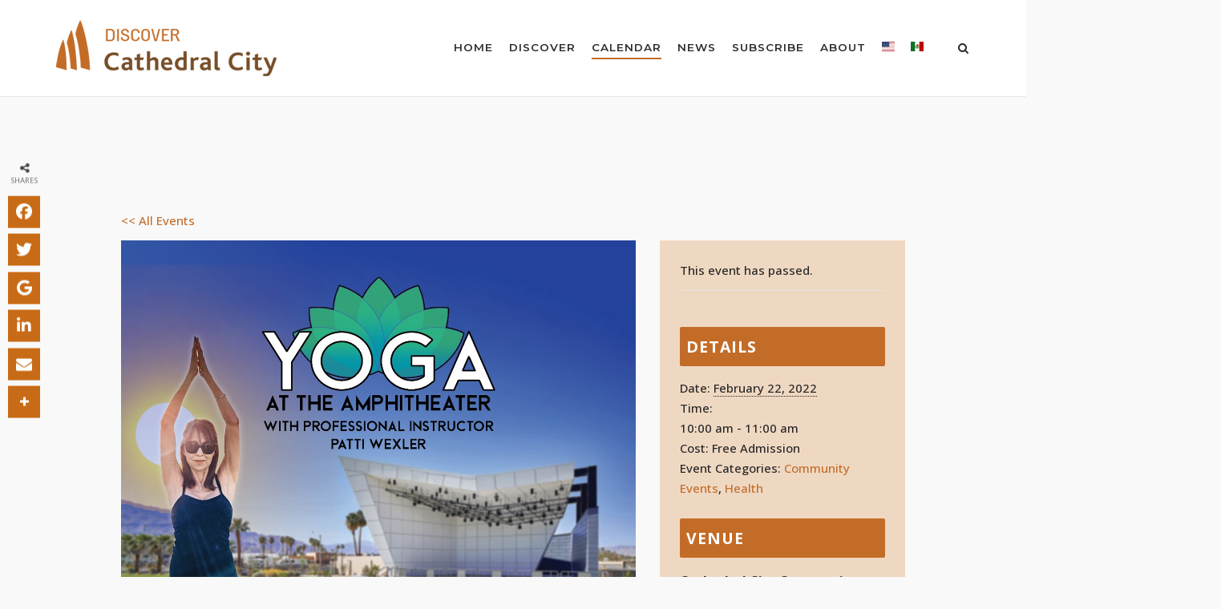

--- FILE ---
content_type: text/html; charset=UTF-8
request_url: https://www.discovercathedralcity.com/event/yoga-at-the-amphitheater-2/2022-02-22/
body_size: 30076
content:
<!DOCTYPE html>
<html lang="en-US">
<head>
	<meta charset="UTF-8">
	<link rel="profile" href="https://gmpg.org/xfn/11">

	<link rel='stylesheet' id='tribe-events-views-v2-bootstrap-datepicker-styles-css' href='https://www.discovercathedralcity.com/wp-content/plugins/the-events-calendar/vendor/bootstrap-datepicker/css/bootstrap-datepicker.standalone.min.css?ver=6.15.13' type='text/css' media='all' />
<link rel='stylesheet' id='tec-variables-skeleton-css' href='https://www.discovercathedralcity.com/wp-content/plugins/the-events-calendar/common/build/css/variables-skeleton.css?ver=6.10.1' type='text/css' media='all' />
<link rel='stylesheet' id='tribe-common-skeleton-style-css' href='https://www.discovercathedralcity.com/wp-content/plugins/the-events-calendar/common/build/css/common-skeleton.css?ver=6.10.1' type='text/css' media='all' />
<link rel='stylesheet' id='tribe-tooltipster-css-css' href='https://www.discovercathedralcity.com/wp-content/plugins/the-events-calendar/common/vendor/tooltipster/tooltipster.bundle.min.css?ver=6.10.1' type='text/css' media='all' />
<link rel='stylesheet' id='tribe-events-views-v2-skeleton-css' href='https://www.discovercathedralcity.com/wp-content/plugins/the-events-calendar/build/css/views-skeleton.css?ver=6.15.13' type='text/css' media='all' />
<link rel='stylesheet' id='tec-variables-full-css' href='https://www.discovercathedralcity.com/wp-content/plugins/the-events-calendar/common/build/css/variables-full.css?ver=6.10.1' type='text/css' media='all' />
<link rel='stylesheet' id='tribe-common-full-style-css' href='https://www.discovercathedralcity.com/wp-content/plugins/the-events-calendar/common/build/css/common-full.css?ver=6.10.1' type='text/css' media='all' />
<link rel='stylesheet' id='tribe-events-views-v2-full-css' href='https://www.discovercathedralcity.com/wp-content/plugins/the-events-calendar/build/css/views-full.css?ver=6.15.13' type='text/css' media='all' />
<link rel='stylesheet' id='tribe-events-views-v2-print-css' href='https://www.discovercathedralcity.com/wp-content/plugins/the-events-calendar/build/css/views-print.css?ver=6.15.13' type='text/css' media='print' />
<link rel='stylesheet' id='tribe-events-pro-views-v2-print-css' href='https://www.discovercathedralcity.com/wp-content/plugins/events-calendar-pro/build/css/views-print.css?ver=7.7.11' type='text/css' media='print' />
<meta name='robots' content='index, follow, max-image-preview:large, max-snippet:-1, max-video-preview:-1' />
	<style>img:is([sizes="auto" i], [sizes^="auto," i]) { contain-intrinsic-size: 3000px 1500px }</style>
	<!-- Jetpack Site Verification Tags -->
<meta name="google-site-verification" content="rkuRaZm34nmLNRSwMLw3GwEvhuW2oCRy24Nvq5lTyvM" />

	<!-- This site is optimized with the Yoast SEO plugin v26.8 - https://yoast.com/product/yoast-seo-wordpress/ -->
	<title>Yoga at the Amphitheater - Discover Cathedral City</title>
	<link rel="canonical" href="https://www.discovercathedralcity.com/event/yoga-at-the-amphitheater-2/2022-02-22/" />
	<meta property="og:locale" content="en_US" />
	<meta property="og:type" content="article" />
	<meta property="og:title" content="Yoga at the Amphitheater - Discover Cathedral City" />
	<meta property="og:description" content="Professional Yoga Instructor Patti Wexler The Cathedral City Parks and Community Events Commission proudly brings Free Yoga Classes to the new Cathedral City Community Amphitheater in Downtown Cathedral City every Tuesday morning at 10 am [&hellip;]" />
	<meta property="og:url" content="https://www.discovercathedralcity.com/event/yoga-at-the-amphitheater-2/2022-02-22/" />
	<meta property="og:site_name" content="Discover Cathedral City" />
	<meta property="article:publisher" content="https://www.facebook.com/DiscoverCathedralCity" />
	<meta property="og:image" content="https://www.discovercathedralcity.com/wp-content/uploads/2021/12/Yoga-at-the-Amp-1-2.jpg" />
	<meta property="og:image:width" content="1262" />
	<meta property="og:image:height" content="1920" />
	<meta property="og:image:type" content="image/jpeg" />
	<meta name="twitter:card" content="summary_large_image" />
	<meta name="twitter:site" content="@discovercc" />
	<meta name="twitter:label1" content="Est. reading time" />
	<meta name="twitter:data1" content="1 minute" />
	<script data-jetpack-boost="ignore" type="application/ld+json" class="yoast-schema-graph">{"@context":"https://schema.org","@graph":[{"@type":"WebPage","@id":"https://www.discovercathedralcity.com/event/yoga-at-the-amphitheater-2/2022-02-22/","url":"https://www.discovercathedralcity.com/event/yoga-at-the-amphitheater-2/2022-02-22/","name":"Yoga at the Amphitheater - Discover Cathedral City","isPartOf":{"@id":"https://www.discovercathedralcity.com/#website"},"primaryImageOfPage":{"@id":"https://www.discovercathedralcity.com/event/yoga-at-the-amphitheater-2/2022-02-22/#primaryimage"},"image":{"@id":"https://www.discovercathedralcity.com/event/yoga-at-the-amphitheater-2/2022-02-22/#primaryimage"},"thumbnailUrl":"https://www.discovercathedralcity.com/wp-content/uploads/2021/12/Yoga-at-the-Amp-1-2.jpg","datePublished":"2021-12-20T23:32:16+00:00","breadcrumb":{"@id":"https://www.discovercathedralcity.com/event/yoga-at-the-amphitheater-2/2022-02-22/#breadcrumb"},"inLanguage":"en-US","potentialAction":[{"@type":"ReadAction","target":["https://www.discovercathedralcity.com/event/yoga-at-the-amphitheater-2/2022-02-22/"]}]},{"@type":"ImageObject","inLanguage":"en-US","@id":"https://www.discovercathedralcity.com/event/yoga-at-the-amphitheater-2/2022-02-22/#primaryimage","url":"https://www.discovercathedralcity.com/wp-content/uploads/2021/12/Yoga-at-the-Amp-1-2.jpg","contentUrl":"https://www.discovercathedralcity.com/wp-content/uploads/2021/12/Yoga-at-the-Amp-1-2.jpg","width":1262,"height":1920},{"@type":"BreadcrumbList","@id":"https://www.discovercathedralcity.com/event/yoga-at-the-amphitheater-2/2022-02-22/#breadcrumb","itemListElement":[{"@type":"ListItem","position":1,"name":"Home","item":"https://www.discovercathedralcity.com/"},{"@type":"ListItem","position":2,"name":"Events","item":"https://www.discovercathedralcity.com/events/"},{"@type":"ListItem","position":3,"name":"Yoga at the Amphitheater"}]},{"@type":"WebSite","@id":"https://www.discovercathedralcity.com/#website","url":"https://www.discovercathedralcity.com/","name":"Discover Cathedral City","description":"Moving Cathedral City Forward","publisher":{"@id":"https://www.discovercathedralcity.com/#organization"},"alternateName":"Discover","potentialAction":[{"@type":"SearchAction","target":{"@type":"EntryPoint","urlTemplate":"https://www.discovercathedralcity.com/?s={search_term_string}"},"query-input":{"@type":"PropertyValueSpecification","valueRequired":true,"valueName":"search_term_string"}}],"inLanguage":"en-US"},{"@type":"Organization","@id":"https://www.discovercathedralcity.com/#organization","name":"City of Cathedral City","alternateName":"Cathedral City","url":"https://www.discovercathedralcity.com/","logo":{"@type":"ImageObject","inLanguage":"en-US","@id":"https://www.discovercathedralcity.com/#/schema/logo/image/","url":"https://i0.wp.com/www.discovercathedralcity.com/wp-content/uploads/2015/01/72eff91b4980d88d4ced.png?fit=180%2C180&ssl=1","contentUrl":"https://i0.wp.com/www.discovercathedralcity.com/wp-content/uploads/2015/01/72eff91b4980d88d4ced.png?fit=180%2C180&ssl=1","width":180,"height":180,"caption":"City of Cathedral City"},"image":{"@id":"https://www.discovercathedralcity.com/#/schema/logo/image/"},"sameAs":["https://www.facebook.com/DiscoverCathedralCity","https://x.com/discovercc","https://www.instagram.com/discovercathedralcity/","https://www.youtube.com/@Discovercathedralcity"]},{"@type":"Event","name":"Yoga at the Amphitheater","description":"Professional Yoga Instructor Patti Wexler The Cathedral City Parks and Community Events Commission proudly brings Free Yoga Classes to the new Cathedral City Community Amphitheater in Downtown Cathedral City every Tuesday morning at 10 am [&hellip;]","image":{"@id":"https://www.discovercathedralcity.com/event/yoga-at-the-amphitheater-2/2022-02-22/#primaryimage"},"url":"https://www.discovercathedralcity.com/event/yoga-at-the-amphitheater-2/2022-02-22/","eventAttendanceMode":"https://schema.org/OfflineEventAttendanceMode","eventStatus":"https://schema.org/EventScheduled","startDate":"2022-02-22T10:00:00-08:00","endDate":"2022-02-22T11:00:00-08:00","location":{"@type":"Place","name":"Cathedral City Community Amphitheater","description":"","image":"https://www.discovercathedralcity.com/wp-content/uploads/2016/01/Ampitheater-Park-April-27-2020-5-scaled.jpg","url":"https://www.discovercathedralcity.com/venue/cathedral-city-community-amphitheater/","address":{"@type":"PostalAddress","streetAddress":"68526 Avenida Lalo Guerrero","addressLocality":"Cathedral City","addressRegion":"CA","postalCode":"92234","addressCountry":"United States"},"geo":{"@type":"GeoCoordinates","latitude":33.7813769,"longitude":-116.4655492},"telephone":"7607700396","sameAs":"https://www.cathedralcityamp.com/"},"organizer":{"@type":"Person","name":"City of Cathedral City","description":"","url":"","telephone":"","email":""},"offers":{"@type":"Offer","price":"Free Admission","priceCurrency":"USD","url":"https://www.discovercathedralcity.com/event/yoga-at-the-amphitheater-2/2022-02-22/","category":"primary","availability":"inStock","validFrom":"2021-12-20T00:00:00+00:00"},"@id":"https://www.discovercathedralcity.com/event/yoga-at-the-amphitheater-2/2022-02-22/#event","mainEntityOfPage":{"@id":"https://www.discovercathedralcity.com/event/yoga-at-the-amphitheater-2/2022-02-22/"}}]}</script>
	<!-- / Yoast SEO plugin. -->


<link rel='dns-prefetch' href='//connect.facebook.net' />
<link rel='dns-prefetch' href='//www.googletagmanager.com' />
<link rel='dns-prefetch' href='//stats.wp.com' />
<link rel='dns-prefetch' href='//use.fontawesome.com' />
<link rel='dns-prefetch' href='//maxcdn.bootstrapcdn.com' />
<link rel='dns-prefetch' href='//fonts.googleapis.com' />
<link rel='dns-prefetch' href='//v0.wordpress.com' />
<link rel="alternate" type="application/rss+xml" title="Discover Cathedral City &raquo; Feed" href="https://www.discovercathedralcity.com/feed/" />
<link rel="alternate" type="application/rss+xml" title="Discover Cathedral City &raquo; Comments Feed" href="https://www.discovercathedralcity.com/comments/feed/" />
<link rel="alternate" type="text/calendar" title="Discover Cathedral City &raquo; iCal Feed" href="https://www.discovercathedralcity.com/events/?ical=1" />

<link rel='stylesheet' id='tribe-events-full-pro-calendar-style-css' href='https://www.discovercathedralcity.com/wp-content/plugins/events-calendar-pro/build/css/tribe-events-pro-full.css?ver=7.7.11' type='text/css' media='all' />
<link rel='stylesheet' id='tribe-events-virtual-skeleton-css' href='https://www.discovercathedralcity.com/wp-content/plugins/events-calendar-pro/build/css/events-virtual-skeleton.css?ver=7.7.11' type='text/css' media='all' />
<link rel='stylesheet' id='tribe-events-virtual-full-css' href='https://www.discovercathedralcity.com/wp-content/plugins/events-calendar-pro/build/css/events-virtual-full.css?ver=7.7.11' type='text/css' media='all' />
<link rel='stylesheet' id='tribe-events-virtual-single-skeleton-css' href='https://www.discovercathedralcity.com/wp-content/plugins/events-calendar-pro/build/css/events-virtual-single-skeleton.css?ver=7.7.11' type='text/css' media='all' />
<link rel='stylesheet' id='tribe-events-virtual-single-full-css' href='https://www.discovercathedralcity.com/wp-content/plugins/events-calendar-pro/build/css/events-virtual-single-full.css?ver=7.7.11' type='text/css' media='all' />
<link rel='stylesheet' id='tec-events-pro-single-css' href='https://www.discovercathedralcity.com/wp-content/plugins/events-calendar-pro/build/css/events-single.css?ver=7.7.11' type='text/css' media='all' />
<link rel='stylesheet' id='tribe-events-calendar-pro-style-css' href='https://www.discovercathedralcity.com/wp-content/plugins/events-calendar-pro/build/css/tribe-events-pro-full.css?ver=7.7.11' type='text/css' media='all' />
<link rel='stylesheet' id='tribe-events-pro-mini-calendar-block-styles-css' href='https://www.discovercathedralcity.com/wp-content/plugins/events-calendar-pro/build/css/tribe-events-pro-mini-calendar-block.css?ver=7.7.11' type='text/css' media='all' />
<link rel='stylesheet' id='tribe-ext-events-control-css' href='https://www.discovercathedralcity.com/wp-content/plugins/tribe-ext-events-control/src/resources/css/style.css?ver=1.3.0' type='text/css' media='all' />
<link rel='stylesheet' id='tribe-events-v2-single-skeleton-css' href='https://www.discovercathedralcity.com/wp-content/plugins/the-events-calendar/build/css/tribe-events-single-skeleton.css?ver=6.15.13' type='text/css' media='all' />
<link rel='stylesheet' id='tribe-events-v2-single-skeleton-full-css' href='https://www.discovercathedralcity.com/wp-content/plugins/the-events-calendar/build/css/tribe-events-single-full.css?ver=6.15.13' type='text/css' media='all' />
<link rel='stylesheet' id='tribe-events-virtual-single-v2-skeleton-css' href='https://www.discovercathedralcity.com/wp-content/plugins/events-calendar-pro/build/css/events-virtual-single-v2-skeleton.css?ver=7.7.11' type='text/css' media='all' />
<link rel='stylesheet' id='tribe-events-virtual-single-v2-full-css' href='https://www.discovercathedralcity.com/wp-content/plugins/events-calendar-pro/build/css/events-virtual-single-v2-full.css?ver=7.7.11' type='text/css' media='all' />
<link rel='stylesheet' id='tribe-events-v2-virtual-single-block-css' href='https://www.discovercathedralcity.com/wp-content/plugins/events-calendar-pro/build/css/events-virtual-single-block.css?ver=7.7.11' type='text/css' media='all' />
<link rel='stylesheet' id='tec-events-pro-single-style-css' href='https://www.discovercathedralcity.com/wp-content/plugins/events-calendar-pro/build/css/custom-tables-v1/single.css?ver=7.7.11' type='text/css' media='all' />
<link rel='stylesheet' id='sbi_styles-css' href='https://www.discovercathedralcity.com/wp-content/plugins/instagram-feed/css/sbi-styles.min.css?ver=6.9.1' type='text/css' media='all' />
<style id='wp-emoji-styles-inline-css' type='text/css'>

	img.wp-smiley, img.emoji {
		display: inline !important;
		border: none !important;
		box-shadow: none !important;
		height: 1em !important;
		width: 1em !important;
		margin: 0 0.07em !important;
		vertical-align: -0.1em !important;
		background: none !important;
		padding: 0 !important;
	}
</style>
<style id='pdfemb-pdf-embedder-viewer-style-inline-css' type='text/css'>
.wp-block-pdfemb-pdf-embedder-viewer{max-width:none}

</style>
<link rel='stylesheet' id='mediaelement-css' href='https://www.discovercathedralcity.com/wp-includes/js/mediaelement/mediaelementplayer-legacy.min.css?ver=4.2.17' type='text/css' media='all' />
<link rel='stylesheet' id='wp-mediaelement-css' href='https://www.discovercathedralcity.com/wp-includes/js/mediaelement/wp-mediaelement.min.css?ver=d9bd0491a9468275fa1f9295cd9fbdc4' type='text/css' media='all' />
<style id='jetpack-sharing-buttons-style-inline-css' type='text/css'>
.jetpack-sharing-buttons__services-list{display:flex;flex-direction:row;flex-wrap:wrap;gap:0;list-style-type:none;margin:5px;padding:0}.jetpack-sharing-buttons__services-list.has-small-icon-size{font-size:12px}.jetpack-sharing-buttons__services-list.has-normal-icon-size{font-size:16px}.jetpack-sharing-buttons__services-list.has-large-icon-size{font-size:24px}.jetpack-sharing-buttons__services-list.has-huge-icon-size{font-size:36px}@media print{.jetpack-sharing-buttons__services-list{display:none!important}}.editor-styles-wrapper .wp-block-jetpack-sharing-buttons{gap:0;padding-inline-start:0}ul.jetpack-sharing-buttons__services-list.has-background{padding:1.25em 2.375em}
</style>
<link rel='stylesheet' id='tribe-events-v2-single-blocks-css' href='https://www.discovercathedralcity.com/wp-content/plugins/the-events-calendar/build/css/tribe-events-single-blocks.css?ver=6.15.13' type='text/css' media='all' />
<link rel='stylesheet' id='contact-form-7-css' href='https://www.discovercathedralcity.com/wp-content/plugins/contact-form-7/includes/css/styles.css?ver=6.1' type='text/css' media='all' />
<link rel='stylesheet' id='ee-simple-file-list-css-css' href='https://www.discovercathedralcity.com/wp-content/plugins/simple-file-list/css/styles.css?ver=6.1.14' type='text/css' media='all' />
<link rel='stylesheet' id='sow-image-default-c67d20f9f743-css' href='https://www.discovercathedralcity.com/wp-content/uploads/siteorigin-widgets/sow-image-default-c67d20f9f743.css?ver=d9bd0491a9468275fa1f9295cd9fbdc4' type='text/css' media='all' />
<link rel='stylesheet' id='sow-image-default-dbf295114b96-css' href='https://www.discovercathedralcity.com/wp-content/uploads/siteorigin-widgets/sow-image-default-dbf295114b96.css?ver=d9bd0491a9468275fa1f9295cd9fbdc4' type='text/css' media='all' />
<link rel='stylesheet' id='sow-image-default-8b5b6f678277-css' href='https://www.discovercathedralcity.com/wp-content/uploads/siteorigin-widgets/sow-image-default-8b5b6f678277.css?ver=d9bd0491a9468275fa1f9295cd9fbdc4' type='text/css' media='all' />
<link rel='stylesheet' id='video_popup_close_icon-css' href='https://www.discovercathedralcity.com/wp-content/plugins/video-popup/css/vp-close-icon/close-button-icon.css?ver=1770032577' type='text/css' media='all' />
<link rel='stylesheet' id='oba_youtubepopup_css-css' href='https://www.discovercathedralcity.com/wp-content/plugins/video-popup/css/YouTubePopUp.css?ver=1770032577' type='text/css' media='all' />
<link rel='stylesheet' id='wpsr_main_css-css' href='https://www.discovercathedralcity.com/wp-content/plugins/wp-socializer/public/css/wpsr.min.css?ver=7.9' type='text/css' media='all' />
<link rel='stylesheet' id='wpsr_fa_icons-css' href='https://use.fontawesome.com/releases/v6.7.2/css/all.css?ver=7.9' type='text/css' media='all' />
<link rel='stylesheet' id='cff-css' href='https://www.discovercathedralcity.com/wp-content/plugins/custom-facebook-feed/assets/css/cff-style.min.css?ver=4.3.2' type='text/css' media='all' />
<link rel='stylesheet' id='sb-font-awesome-css' href='https://maxcdn.bootstrapcdn.com/font-awesome/4.7.0/css/font-awesome.min.css?ver=d9bd0491a9468275fa1f9295cd9fbdc4' type='text/css' media='all' />
<link rel='stylesheet' id='tribe-events-block-event-venue-css' href='https://www.discovercathedralcity.com/wp-content/plugins/the-events-calendar/build/event-venue/frontend.css?ver=6.15.13' type='text/css' media='all' />
<link rel='stylesheet' id='siteorigin-corp-style-css' href='https://www.discovercathedralcity.com/wp-content/themes/siteorigin-corp/style.min.css?ver=1.20.9' type='text/css' media='all' />
<link rel='stylesheet' id='siteorigin-corp-icons-css' href='https://www.discovercathedralcity.com/wp-content/themes/siteorigin-corp/css/siteorigin-corp-icons.min.css?ver=.min' type='text/css' media='all' />
<link rel='stylesheet' id='siteorigin-google-web-fonts-css' href='https://fonts.googleapis.com/css?family=Montserrat%3A600%7COpen+Sans%3A400%2C700%2C500&#038;ver=d9bd0491a9468275fa1f9295cd9fbdc4#038;subset&#038;display=block' type='text/css' media='all' />
<link rel='stylesheet' id='fancybox-css' href='https://www.discovercathedralcity.com/wp-content/plugins/easy-fancybox/fancybox/1.5.4/jquery.fancybox.min.css?ver=d9bd0491a9468275fa1f9295cd9fbdc4' type='text/css' media='screen' />
<link rel='stylesheet' id='__EPYT__style-css' href='https://www.discovercathedralcity.com/wp-content/plugins/youtube-embed-plus/styles/ytprefs.min.css?ver=14.2.3' type='text/css' media='all' />
<style id='__EPYT__style-inline-css' type='text/css'>

                .epyt-gallery-thumb {
                        width: 33.333%;
                }
                
                         @media (min-width:0px) and (max-width: 767px) {
                            .epyt-gallery-rowbreak {
                                display: none;
                            }
                            .epyt-gallery-allthumbs[class*="epyt-cols"] .epyt-gallery-thumb {
                                width: 100% !important;
                            }
                          }
</style>
<!--n2css--><!--n2js-->







<!-- Google tag (gtag.js) snippet added by Site Kit -->

<!-- Google Analytics snippet added by Site Kit -->



<!-- End Google tag (gtag.js) snippet added by Site Kit -->




<link rel="https://api.w.org/" href="https://www.discovercathedralcity.com/wp-json/" /><link rel="alternate" title="JSON" type="application/json" href="https://www.discovercathedralcity.com/wp-json/wp/v2/tribe_events/10003492" /><link rel="EditURI" type="application/rsd+xml" title="RSD" href="https://www.discovercathedralcity.com/xmlrpc.php?rsd" />

<link rel='shortlink' href='https://www.discovercathedralcity.com/?p=10003492' />
<link rel="alternate" title="oEmbed (JSON)" type="application/json+oembed" href="https://www.discovercathedralcity.com/wp-json/oembed/1.0/embed?url=https%3A%2F%2Fwww.discovercathedralcity.com%2Fevent%2Fyoga-at-the-amphitheater-2%2F2022-02-22%2F" />
<link rel="alternate" title="oEmbed (XML)" type="text/xml+oembed" href="https://www.discovercathedralcity.com/wp-json/oembed/1.0/embed?url=https%3A%2F%2Fwww.discovercathedralcity.com%2Fevent%2Fyoga-at-the-amphitheater-2%2F2022-02-22%2F&#038;format=xml" />
<meta name="generator" content="Site Kit by Google 1.155.0" />		
	<meta name="tec-api-version" content="v1"><meta name="tec-api-origin" content="https://www.discovercathedralcity.com"><link rel="alternate" href="https://www.discovercathedralcity.com/wp-json/tribe/events/v1/events/10003492" />	<style>img#wpstats{display:none}</style>
			<meta name="viewport" content="width=device-width, initial-scale=1">
				<style type="text/css" id="siteorigin-corp-settings-custom" data-siteorigin-settings="true">
					/* style */ body,button,input,select,optgroup,textarea { color: #262626; font-family: "Open Sans", sans-serif; font-weight: 500;  } h1,h2,h3,h4,h5,h6 { color: #563313; font-family: "Open Sans", sans-serif; font-weight: 700;  } h1 a,h1 a:visited,h2 a,h2 a:visited,h3 a,h3 a:visited,h4 a,h4 a:visited,h5 a,h5 a:visited,h6 a,h6 a:visited { color: #563313; } .sub-heading,.comments-title,.comment-reply-title,.related-projects-section h3,.yarpp-related .related-posts,.related-posts-section .related-posts,.site-content #primary .sharedaddy h3,.site-content #jp-relatedposts .jp-relatedposts-headline { color: #262626; } blockquote { border-left: 3px solid #c26c28; } blockquote cite { color: #262626; } abbr,acronym { border-bottom: 1px dotted #262626; }  table { font-family: "Open Sans", sans-serif; font-weight: 500;  } table thead th { color: #563313; }  .button,button,input[type=button],input[type=reset],input[type=submit] { background: #c26c28; font-family: "Open Sans", sans-serif; font-weight: 500;  } .button:hover,button:hover,input[type=button]:hover,input[type=reset]:hover,input[type=submit]:hover { background: rgba(194,108,40,0.8); } .button:active,.button:focus,button:active,button:focus,input[type=button]:active,input[type=button]:focus,input[type=reset]:active,input[type=reset]:focus,input[type=submit]:active,input[type=submit]:focus { background: #c26c28; }    label { color: #563313; } fieldset legend { color: #563313; font-family: "Open Sans", sans-serif; font-weight: 700;  } a { color: #c26c28; } a:visited { color: #c26c28; } a:hover,a:focus,a:active { color: #262626; } .main-navigation ul .sub-menu li a,.main-navigation ul .children li a { background: #5a3d1e; border-color: #c86b17; color: #ffffff; }  .link-underline.main-navigation ul .sub-menu li:first-of-type { border-top: 2px solid #c36c28; } .link-underline.main-navigation ul .children li:first-of-type { border-top: 2px solid #c36c28; } .main-navigation ul li { font-family: "Open Sans", sans-serif; font-weight: 700;  }  #site-navigation.main-navigation ul .menu-button a { background: #c26c28; } #site-navigation.main-navigation ul .menu-button a:hover { background: rgba(194,108,40,0.8); } [class*=overlap] .main-navigation:not(.link-underline) div > ul:not(.cart_list) > li:hover > a { color: #c36c28; } .link-underline.main-navigation div > ul:not(.cart_list) > li:hover > a { border-color: #c36c28; } .main-navigation:not(.link-underline) div > ul:not(.cart_list) > li:hover > a { color: #c36c28; } .main-navigation div > ul:not(.cart_list) > li.current > a,.main-navigation div > ul:not(.cart_list) > li.current_page_item > a,.main-navigation div > ul:not(.cart_list) > li.current-menu-item > a,.main-navigation div > ul:not(.cart_list) > li.current_page_ancestor > a,.main-navigation div > ul:not(.cart_list) > li.current-menu-ancestor > a { border-color: #c36c28; } .main-navigation:not(.link-underline) div > ul:not(.cart_list) > li.current > a,.main-navigation:not(.link-underline) div > ul:not(.cart_list) > li.current_page_item > a,.main-navigation:not(.link-underline) div > ul:not(.cart_list) > li.current-menu-item > a,.main-navigation:not(.link-underline) div > ul:not(.cart_list) > li.current_page_ancestor > a,.main-navigation:not(.link-underline) div > ul:not(.cart_list) > li.current-menu-ancestor > a { color: #c36c28; } [class*=overlap] .main-navigation:not(.link-underline) div > ul:not(.cart_list) > li.current > a,[class*=overlap] .main-navigation:not(.link-underline) div > ul:not(.cart_list) > li.current_page_item > a,[class*=overlap] .main-navigation:not(.link-underline) div > ul:not(.cart_list) > li.current-menu-item > a,[class*=overlap] .main-navigation:not(.link-underline) div > ul:not(.cart_list) > li.current_page_ancestor > a,[class*=overlap] .main-navigation:not(.link-underline) div > ul:not(.cart_list) > li.current-menu-ancestor > a { color: #c36c28; }   #mobile-navigation { background: #5a3d1e; } #mobile-navigation ul li { font-family: "Open Sans", sans-serif; font-weight: 700;  } #mobile-navigation ul li a { border-color: #c86b17; color: #ffffff; }  #mobile-navigation ul li .dropdown-toggle { color: #ffffff; }  .pagination .page-numbers { border: 1px solid #262626; color: #262626; font-family: "Open Sans", sans-serif; font-weight: 500;  } .pagination .page-numbers:visited { color: #262626; } .pagination .page-numbers:hover,.pagination .page-numbers:focus { border-color: #c26c28; color: #c26c28; } .pagination .page-numbers.dots:hover { color: #262626; } .pagination .current { border-color: #c26c28; color: #c26c28; }  .post-navigation a span { color: #c26c28; } .post-navigation a div { color: #563313; font-family: "Open Sans", sans-serif; font-weight: 700;  } .post-navigation a:hover div { color: #c26c28; } .comment-navigation a { color: #262626; } .comment-navigation a:hover { color: #c26c28; } .breadcrumbs { color: #c26c28; } .breadcrumbs a { color: #c26c28; } .breadcrumbs a:hover { color: #c26c28; } .site-main #infinite-handle span button { border-color: #563313; color: #563313; } .site-main #infinite-handle span button:hover { border-color: #c26c28; color: #c26c28; } .site-content #jp-relatedposts .jp-relatedposts-headline { font-family: "Open Sans", sans-serif; font-weight: 700;  } .site-content #jp-relatedposts .jp-relatedposts-items .jp-relatedposts-post .jp-relatedposts-post-title a { color: #563313; font-family: "Open Sans", sans-serif; font-weight: 700;  } .site-content #jp-relatedposts .jp-relatedposts-items .jp-relatedposts-post .jp-relatedposts-post-title a:hover { color: #c26c28; } .site-content #jp-relatedposts .jp-relatedposts-items .jp-relatedposts-post .jp-relatedposts-post-date,.site-content #jp-relatedposts .jp-relatedposts-items .jp-relatedposts-post .jp-relatedposts-post-context { color: #262626; }  .widget-area .widget:not(.widget_tag_cloud):not(.widget_shopping_cart) a:not(.button) { color: #262626; } .widget-area .widget:not(.widget_tag_cloud):not(.widget_shopping_cart) a:not(.button):hover { color: #c26c28; }  .widget_calendar .wp-calendar-table caption { color: #563313; } .widget_calendar .wp-calendar-table tbody td a { color: #c26c28; } .widget_calendar .wp-calendar-table tbody td a:hover { color: #262626; } .widget_calendar .wp-calendar-nav .wp-calendar-nav-prev a,.widget_calendar .wp-calendar-nav .wp-calendar-nav-next a { color: #563313; } .widget_calendar .wp-calendar-nav .wp-calendar-nav-prev a:hover,.widget_calendar .wp-calendar-nav .wp-calendar-nav-next a:hover { color: #c26c28; } .widget_archive li,.widget_categories li { color: #c26c28; } .widget_archive li a,.widget_categories li a { color: #563313; } .widget_archive li span,.widget_categories li span { color: #c26c28; } .widget_recent_comments .recentcomments { color: #c26c28; } .widget_recent_comments .recentcomments .comment-author-link { color: #563313; } .widget_recent_comments .recentcomments .comment-author-link:before { color: #c26c28; } .widget_recent_comments .recentcomments a { color: #563313; } .site-footer .widget_recent_comments .recentcomments { color: #d9dadd; } .site-footer .widget_recent_comments .recentcomments .comment-author-link { color: #d9dadd; } .site-footer .widget_recent_comments .recentcomments .comment-author-link:before { color: #d9dadd; }  .widget.widget_recent_entries ul li { color: #c26c28; } .widget.widget_recent_entries ul li a { color: #563313; } .widget.recent-posts-extended h3 { color: #563313; } .widget.recent-posts-extended h3 a { color: #563313; } .widget.recent-posts-extended h3 a:hover { color: #262626; } .widget.recent-posts-extended time { color: #c26c28; } .site-footer .widget_tag_cloud a:after { background: #563313; } .site-footer .widgets .widget.widget_tag_cloud a { color: #262626; } .sidebar .content-area { margin: 0 -28% 0 0; } .sidebar .site-main { margin: 0 28% 0 0; } .sidebar-left .content-area { margin: 0 0 0 -28%; } .sidebar-left .site-main { margin: 0 0 0 28%; } .widget-area { width: 28%; }        #fullscreen-search span { font-family: "Open Sans", sans-serif; font-weight: 500;  }    .entry-title { color: #563313; } .entry-title a:hover { color: #262626; } .entry-meta { font-family: "Open Sans", sans-serif; font-weight: 500;  } .entry-meta span { color: #c26c28; } .entry-meta span a:hover { color: #c26c28; } .page-links .page-links-title { color: #262626; } .page-links .post-page-numbers { border: 1px solid #262626; color: #262626; font-family: "Open Sans", sans-serif; font-weight: 500;  } .page-links .post-page-numbers:hover,.page-links .post-page-numbers.current { border-color: #c26c28; color: #c26c28; } .tags-links a,.widget_tag_cloud a { color: #262626; } .tags-links a:hover,.widget_tag_cloud a:hover { background: #c26c28; } .tags-links a:hover:after,.widget_tag_cloud a:hover:after { border-right-color: #c26c28; }   .blog-layout-offset article .entry-header .entry-time { color: #c26c28; } .blog-layout-offset article .entry-offset .entry-author-link,.blog-layout-offset article .entry-offset .entry-categories,.blog-layout-offset article .entry-offset .entry-comments { color: #c26c28; } .blog-layout-offset article .entry-offset .entry-author-link a,.blog-layout-offset article .entry-offset .entry-categories a,.blog-layout-offset article .entry-offset .entry-comments a { color: #563313; } .blog-layout-offset article .entry-offset .entry-author-link a:hover,.blog-layout-offset article .entry-offset .entry-categories a:hover,.blog-layout-offset article .entry-offset .entry-comments a:hover { color: #c26c28; }    .search-results .page-title span { color: #c26c28; }  .search-form button[type=submit] svg path { fill: #262626; }  .author-box .author-description span a { color: #262626; } .author-box .author-description span a:hover { color: #c26c28; }  .yarpp-related ol li .related-post-title:hover,.related-posts-section ol li .related-post-title:hover { color: #c26c28; } .yarpp-related ol li .related-post-date,.related-posts-section ol li .related-post-date { color: #c26c28; } .yarpp-related ol li .related-post-date:hover,.related-posts-section ol li .related-post-date:hover { color: #c26c28; } .portfolio-filter-terms button { color: #c26c28; } .portfolio-filter-terms button:hover { color: #563313; } .portfolio-filter-terms button.active { border-bottom: 2px solid #563313; color: #563313; } .entry-thumbnail:hover .entry-overlay { border: 2px solid #c26c28; } .archive-project .entry-title { color: #563313; } .archive-project .entry-divider { border: solid #563313 1px; } .archive-project .entry-project-type { color: #c26c28; }  .jetpack-portfolio-shortcode .portfolio-entry .portfolio-entry-meta span { color: #c26c28; } .jetpack-portfolio-shortcode .portfolio-entry .portfolio-entry-meta a { color: #563313; } .jetpack-portfolio-shortcode .portfolio-entry .portfolio-entry-meta a:hover { color: #c26c28; } .comment-list .comment,.comment-list .pingback { color: #262626; }  .comment-list .comment .author,.comment-list .pingback .author { color: #563313; font-family: "Open Sans", sans-serif; font-weight: 700;  } .comment-list .comment .author a,.comment-list .pingback .author a { color: #563313; } .comment-list .comment .author a:hover,.comment-list .pingback .author a:hover { color: #262626; } .comment-list .comment .date,.comment-list .pingback .date { color: #c26c28; } .comment-list .comment .comment-reply-link,.comment-list .pingback .comment-reply-link { color: #563313; font-family: "Open Sans", sans-serif; font-weight: 700;  } .comment-list .comment .comment-reply-link:hover,.comment-list .pingback .comment-reply-link:hover { color: #c26c28; } .comment-reply-title #cancel-comment-reply-link { color: #c26c28; } .comment-reply-title #cancel-comment-reply-link:hover { color: #c26c28; } #commentform .comment-notes a,#commentform .logged-in-as a { color: #262626; } #commentform .comment-notes a:hover,#commentform .logged-in-as a:hover { color: #c26c28; } .site-footer { background: #563313; margin-top: 40px; } .site-footer .widgets { padding: 50px 0; } .site-footer .widgets .widget { color: #d9dadd; }    .site-footer .bottom-bar { background: #2b1400; color: #e0e1e5; }   .wp-caption { color: #c26c28; } .flexslider { background: #563313; } .featured-posts-slider .slides .slide { background-color: #262626; }@media (max-width: 768px) { #masthead .search-toggle { margin: 0 20px 0 0; } .site-header .shopping-cart { margin: 0 37px 0 0; } #masthead #mobile-menu-button { display: inline-block; } #masthead .main-navigation:not(.mega-menu) ul:not(.shopping-cart) { display: none; } #masthead .main-navigation .search-icon { display: none; } .site-header.centered .site-branding { margin: 0; padding-right: 20px; text-align: left; } .centered.site-header .site-header-inner { flex-direction: row; } .site-header.centered .main-navigation { text-align: left; } } @media (min-width: 769px) { #masthead #mobile-navigation { display: none; } }				</style>
				<link rel="icon" href="https://www.discovercathedralcity.com/wp-content/uploads/2015/03/Logoicondark-55143d22v1_site_icon-45x45.png" sizes="32x32" />
<link rel="icon" href="https://www.discovercathedralcity.com/wp-content/uploads/2015/03/Logoicondark-55143d22v1_site_icon-300x300.png" sizes="192x192" />
<link rel="apple-touch-icon" href="https://www.discovercathedralcity.com/wp-content/uploads/2015/03/Logoicondark-55143d22v1_site_icon-300x300.png" />
<meta name="msapplication-TileImage" content="https://www.discovercathedralcity.com/wp-content/uploads/2015/03/Logoicondark-55143d22v1_site_icon-300x300.png" />
</head>

<body class="tribe_events-template-default single single-tribe_events postid-10003492 wp-custom-logo tribe-events-page-template tribe-no-js css3-animations no-js page-layout-default sidebar no-topbar events-single tribe-events-style-full tribe-events-style-theme">

<div id="page" class="site">
	<a class="skip-link screen-reader-text" href="#content">Skip to content</a>

			<header id="masthead" class="site-header sticky mobile-menu" data-scale-logo="true" >

			<div class="corp-container">

				<div class="site-header-inner">

					<div class="site-branding">
						<a href="https://www.discovercathedralcity.com/" class="custom-logo-link" rel="home"><img width="275" height="70" src="https://www.discovercathedralcity.com/wp-content/uploads/2022/09/dcc70.png" class="custom-logo" alt="Discover Cathedral City" decoding="async" srcset="https://www.discovercathedralcity.com/wp-content/uploads/2022/09/dcc70.png 275w, https://www.discovercathedralcity.com/wp-content/uploads/2022/09/dcc70-272x70.png 272w,https://www.discovercathedralcity.com/wp-content/uploads/2021/02/dcc_header_logo1-e15869656097911.png 2x" sizes="(max-width: 275px) 100vw, 275px" loading="eager" data-attachment-id="26475" data-permalink="https://www.discovercathedralcity.com/dcc70/" data-orig-file="https://www.discovercathedralcity.com/wp-content/uploads/2022/09/dcc70.png" data-orig-size="275,70" data-comments-opened="0" data-image-meta="{&quot;aperture&quot;:&quot;0&quot;,&quot;credit&quot;:&quot;&quot;,&quot;camera&quot;:&quot;&quot;,&quot;caption&quot;:&quot;&quot;,&quot;created_timestamp&quot;:&quot;0&quot;,&quot;copyright&quot;:&quot;&quot;,&quot;focal_length&quot;:&quot;0&quot;,&quot;iso&quot;:&quot;0&quot;,&quot;shutter_speed&quot;:&quot;0&quot;,&quot;title&quot;:&quot;&quot;,&quot;orientation&quot;:&quot;0&quot;}" data-image-title="dcc70" data-image-description="" data-image-caption="" data-medium-file="https://www.discovercathedralcity.com/wp-content/uploads/2022/09/dcc70.png" data-large-file="https://www.discovercathedralcity.com/wp-content/uploads/2022/09/dcc70.png" /></a>											</div><!-- .site-branding -->

					
					
					<nav id="site-navigation" class="main-navigation link-underline ">

						<div class="menu-main-menu-container"><ul id="primary-menu" class="menu"><li id="menu-item-26619" class="menu-item menu-item-type-custom menu-item-object-custom menu-item-home menu-item-26619"><a href="https://www.discovercathedralcity.com">Home</a></li>
<li id="menu-item-26537" class="menu-item menu-item-type-post_type menu-item-object-page menu-item-has-children menu-item-26537"><a href="https://www.discovercathedralcity.com/discover/">Discover</a>
<ul class="sub-menu">
	<li id="menu-item-31363" class="menu-item menu-item-type-custom menu-item-object-custom menu-item-31363"><a href="https://www.cathedralcitypublicarts.org/">Where Art Lives! ↗</a></li>
	<li id="menu-item-26548" class="menu-item menu-item-type-post_type menu-item-object-page menu-item-26548"><a href="https://www.discovercathedralcity.com/discover/diversity/">Diversity</a></li>
	<li id="menu-item-26542" class="menu-item menu-item-type-post_type menu-item-object-page menu-item-26542"><a href="https://www.discovercathedralcity.com/discover/dine/">Dine</a></li>
	<li id="menu-item-26543" class="menu-item menu-item-type-post_type menu-item-object-page menu-item-26543"><a href="https://www.discovercathedralcity.com/shopping/">Shop</a></li>
	<li id="menu-item-26545" class="menu-item menu-item-type-post_type menu-item-object-page menu-item-26545"><a href="https://www.discovercathedralcity.com/discover/play/">Play</a></li>
	<li id="menu-item-26544" class="menu-item menu-item-type-post_type menu-item-object-page menu-item-26544"><a href="https://www.discovercathedralcity.com/discover/stay/">Stay</a></li>
	<li id="menu-item-26546" class="menu-item menu-item-type-post_type menu-item-object-page menu-item-26546"><a href="https://www.discovercathedralcity.com/discover/educate/">Education</a></li>
	<li id="menu-item-26547" class="menu-item menu-item-type-post_type menu-item-object-page menu-item-26547"><a href="https://www.discovercathedralcity.com/discover/senior-services/">Senior Services</a></li>
</ul>
</li>
<li id="menu-item-26539" class="menu-item menu-item-type-custom menu-item-object-custom menu-item-has-children current-menu-item current_page_item menu-item-26539"><a href="https://www.discovercathedralcity.com/events/">Calendar</a>
<ul class="sub-menu">
	<li id="menu-item-26770" class="menu-item menu-item-type-post_type menu-item-object-page menu-item-26770"><a href="https://www.discovercathedralcity.com/calendar/events-list/">Events List</a></li>
</ul>
</li>
<li id="menu-item-26694" class="menu-item menu-item-type-post_type menu-item-object-page menu-item-has-children menu-item-26694"><a href="https://www.discovercathedralcity.com/news/">News</a>
<ul class="sub-menu">
	<li id="menu-item-26549" class="menu-item menu-item-type-post_type menu-item-object-page menu-item-has-children menu-item-26549"><a href="https://www.discovercathedralcity.com/cctv/">Cathedral City Television</a>
	<ul class="sub-menu">
		<li id="menu-item-26550" class="menu-item menu-item-type-post_type menu-item-object-page menu-item-26550"><a href="https://www.discovercathedralcity.com/cctv/cctv-business/">CCTV – Business</a></li>
		<li id="menu-item-26551" class="menu-item menu-item-type-post_type menu-item-object-page menu-item-26551"><a href="https://www.discovercathedralcity.com/cctv/cctv-government/">CCTV – Government</a></li>
		<li id="menu-item-26552" class="menu-item menu-item-type-post_type menu-item-object-page menu-item-26552"><a href="https://www.discovercathedralcity.com/cctv/cctv-events/">CCTV – Special Events</a></li>
	</ul>
</li>
	<li id="menu-item-26762" class="menu-item menu-item-type-post_type menu-item-object-page menu-item-26762"><a href="https://www.discovercathedralcity.com/news/city-talks/">City Talks</a></li>
	<li id="menu-item-26556" class="menu-item menu-item-type-custom menu-item-object-custom menu-item-has-children menu-item-26556"><a href="#">Newsletter</a>
	<ul class="sub-menu">
		<li id="menu-item-26553" class="menu-item menu-item-type-post_type menu-item-object-page menu-item-26553"><a href="https://www.discovercathedralcity.com/subscribe/">Subscribe</a></li>
		<li id="menu-item-26555" class="menu-item menu-item-type-post_type menu-item-object-page menu-item-26555"><a href="https://www.discovercathedralcity.com/news/newsletter-archive/">Newsletter Archive</a></li>
		<li id="menu-item-26554" class="menu-item menu-item-type-post_type menu-item-object-page menu-item-26554"><a href="https://www.discovercathedralcity.com/news/newsletter-archive/newsletter-archive-october-28-and-earlier/">Newsletter Archive October 28 and Earlier</a></li>
	</ul>
</li>
</ul>
</li>
<li id="menu-item-29224" class="menu-item menu-item-type-post_type menu-item-object-page menu-item-has-children menu-item-29224"><a href="https://www.discovercathedralcity.com/subscribe/">Subscribe</a>
<ul class="sub-menu">
	<li id="menu-item-34879" class="menu-item menu-item-type-post_type menu-item-object-page menu-item-34879"><a href="https://www.discovercathedralcity.com/subscribe/my-cathedral-city-app/">My Cathedral City App</a></li>
</ul>
</li>
<li id="menu-item-26541" class="menu-item menu-item-type-post_type menu-item-object-page menu-item-has-children menu-item-26541"><a href="https://www.discovercathedralcity.com/about/">About</a>
<ul class="sub-menu">
	<li id="menu-item-26557" class="menu-item menu-item-type-post_type menu-item-object-page menu-item-26557"><a href="https://www.discovercathedralcity.com/about/key-facts/">Key Facts</a></li>
	<li id="menu-item-26558" class="menu-item menu-item-type-post_type menu-item-object-page menu-item-privacy-policy menu-item-26558"><a rel="privacy-policy" href="https://www.discovercathedralcity.com/privacy-policy/">Privacy Policy</a></li>
</ul>
</li>
<li id="menu-item-31257" class="menu-item menu-item-type-gs_sim menu-item-object-gs_sim menu-item-31257"><a href="#" data-gt-lang="en" class="gt-current-lang notranslate"><img src="https://www.discovercathedralcity.com/wp-content/plugins/gtranslate/flags/svg/en-us.svg" width="16" height="16" alt="en" loading="lazy"></a></li>
<li id="menu-item-31256" class="menu-item menu-item-type-gs_sim menu-item-object-gs_sim menu-item-31256"><a href="#" data-gt-lang="es" class="notranslate"><img src="https://www.discovercathedralcity.com/wp-content/plugins/gtranslate/flags/svg/es-mx.svg" width="16" height="16" alt="es" loading="lazy"></a></li>
</ul></div>
						
													<button id="search-button" class="search-toggle" aria-label="Open Search">
								<span class="open">			<svg version="1.1" xmlns="http://www.w3.org/2000/svg" width="26" height="28" viewBox="0 0 26 28">
				<path d="M18 13c0-3.859-3.141-7-7-7s-7 3.141-7 7 3.141 7 7 7 7-3.141 7-7zM26 26c0 1.094-0.906 2-2 2-0.531 0-1.047-0.219-1.406-0.594l-5.359-5.344c-1.828 1.266-4.016 1.937-6.234 1.937-6.078 0-11-4.922-11-11s4.922-11 11-11 11 4.922 11 11c0 2.219-0.672 4.406-1.937 6.234l5.359 5.359c0.359 0.359 0.578 0.875 0.578 1.406z"></path>
			</svg>
		</span>
							</button>
						
													<a href="#menu" id="mobile-menu-button">
											<svg version="1.1" xmlns="http://www.w3.org/2000/svg" xmlns:xlink="http://www.w3.org/1999/xlink" width="27" height="32" viewBox="0 0 27 32">
				<path d="M27.429 24v2.286q0 0.464-0.339 0.804t-0.804 0.339h-25.143q-0.464 0-0.804-0.339t-0.339-0.804v-2.286q0-0.464 0.339-0.804t0.804-0.339h25.143q0.464 0 0.804 0.339t0.339 0.804zM27.429 14.857v2.286q0 0.464-0.339 0.804t-0.804 0.339h-25.143q-0.464 0-0.804-0.339t-0.339-0.804v-2.286q0-0.464 0.339-0.804t0.804-0.339h25.143q0.464 0 0.804 0.339t0.339 0.804zM27.429 5.714v2.286q0 0.464-0.339 0.804t-0.804 0.339h-25.143q-0.464 0-0.804-0.339t-0.339-0.804v-2.286q0-0.464 0.339-0.804t0.804-0.339h25.143q0.464 0 0.804 0.339t0.339 0.804z"></path>
			</svg>
										<span class="screen-reader-text">Menu</span>
							</a>
						
					</nav><!-- #site-navigation -->

											<div id="fullscreen-search">
							<div class="corp-container">
								<span>Type and press enter to search</span>
								<form id="fullscreen-search-form" method="get" action="https://www.discovercathedralcity.com">
									<input type="search" name="s" placeholder="" aria-label="Search for" value="" />
									<button type="submit" aria-label="Search">
													<svg version="1.1" xmlns="http://www.w3.org/2000/svg" width="26" height="28" viewBox="0 0 26 28">
				<path d="M18 13c0-3.859-3.141-7-7-7s-7 3.141-7 7 3.141 7 7 7 7-3.141 7-7zM26 26c0 1.094-0.906 2-2 2-0.531 0-1.047-0.219-1.406-0.594l-5.359-5.344c-1.828 1.266-4.016 1.937-6.234 1.937-6.078 0-11-4.922-11-11s4.922-11 11-11 11 4.922 11 11c0 2.219-0.672 4.406-1.937 6.234l5.359 5.359c0.359 0.359 0.578 0.875 0.578 1.406z"></path>
			</svg>
											</button>
								</form>
							</div>
							<button id="search-close-button" class="search-close-button" aria-label="Close search">
								<span class="close">			<svg version="1.1" xmlns="http://www.w3.org/2000/svg" xmlns:xlink="http://www.w3.org/1999/xlink" width="24" height="24" viewBox="0 0 24 24">
				<path d="M18.984 6.422l-5.578 5.578 5.578 5.578-1.406 1.406-5.578-5.578-5.578 5.578-1.406-1.406 5.578-5.578-5.578-5.578 1.406-1.406 5.578 5.578 5.578-5.578z"></path>
			</svg>
		</span>
							</button>
						</div><!-- #header-search -->
					
				</div><!-- .site-header-inner -->

			</div><!-- .corp-container -->

		</header><!-- #masthead -->
	
	<div id="content" class="site-content">

		<div class="corp-container">

			<section id="tribe-events-pg-template" class="tribe-events-pg-template" role="main"><div class="tribe-events-before-html"></div><span class="tribe-events-ajax-loading"><img class="tribe-events-spinner-medium" src="https://www.discovercathedralcity.com/wp-content/plugins/the-events-calendar/src/resources/images/tribe-loading.gif" alt="Loading Events" /></span>
<div id="epta-template" class="epta-row epta-template-1">
	<div class="epta-all-events col-md-12">
		<a href="https://www.discovercathedralcity.com/events/"><< All Events</a>
	</div>
	<div class="col-md-8">

		<div class="epta-image-area">
			<div class="tribe-events-event-image"><img width="1262" height="1920" src="https://www.discovercathedralcity.com/wp-content/uploads/2021/12/Yoga-at-the-Amp-1-2.jpg" class="attachment-full size-full wp-post-image" alt="" decoding="async" srcset="https://www.discovercathedralcity.com/wp-content/uploads/2021/12/Yoga-at-the-Amp-1-2.jpg 1262w, https://www.discovercathedralcity.com/wp-content/uploads/2021/12/Yoga-at-the-Amp-1-2-197x300.jpg 197w, https://www.discovercathedralcity.com/wp-content/uploads/2021/12/Yoga-at-the-Amp-1-2-673x1024.jpg 673w, https://www.discovercathedralcity.com/wp-content/uploads/2021/12/Yoga-at-the-Amp-1-2-768x1168.jpg 768w, https://www.discovercathedralcity.com/wp-content/uploads/2021/12/Yoga-at-the-Amp-1-2-1010x1536.jpg 1010w, https://www.discovercathedralcity.com/wp-content/uploads/2021/12/Yoga-at-the-Amp-1-2-600x913.jpg 600w" sizes="(max-width: 1262px) 100vw, 1262px" data-attachment-id="23892" data-permalink="https://www.discovercathedralcity.com/yoga-at-the-amp-1-3/" data-orig-file="https://www.discovercathedralcity.com/wp-content/uploads/2021/12/Yoga-at-the-Amp-1-2.jpg" data-orig-size="1262,1920" data-comments-opened="0" data-image-meta="{&quot;aperture&quot;:&quot;0&quot;,&quot;credit&quot;:&quot;&quot;,&quot;camera&quot;:&quot;&quot;,&quot;caption&quot;:&quot;&quot;,&quot;created_timestamp&quot;:&quot;0&quot;,&quot;copyright&quot;:&quot;&quot;,&quot;focal_length&quot;:&quot;0&quot;,&quot;iso&quot;:&quot;0&quot;,&quot;shutter_speed&quot;:&quot;0&quot;,&quot;title&quot;:&quot;&quot;,&quot;orientation&quot;:&quot;0&quot;}" data-image-title="Yoga-at-the-Amp-1" data-image-description="" data-image-caption="" data-medium-file="https://www.discovercathedralcity.com/wp-content/uploads/2021/12/Yoga-at-the-Amp-1-2-197x300.jpg" data-large-file="https://www.discovercathedralcity.com/wp-content/uploads/2021/12/Yoga-at-the-Amp-1-2-673x1024.jpg" /></div>				<div class="epta-title-date">
					<h2>Yoga at the Amphitheater</h2>
					<div class="tecset-date"><span class="tribe-event-date-start">February 22, 2022 @ 10:00 am</span> - <span class="tribe-event-time">11:00 am</span></div>					<div class="epta-light-bg"></div>
				</div>
						</div>

		
		<div class="epta-content-area">
		   		<div class="tribe-events-single-event-description tribe-events-content">
				<p style="text-align: center;">Professional Yoga Instructor Patti Wexler</p>
<p>The Cathedral City Parks and Community Events Commission proudly brings Free Yoga Classes to the new Cathedral City Community Amphitheater in Downtown Cathedral City every Tuesday morning at 10 am starting on February 1, 2022 through April 26, 2022.  The free classes will be taught by professional Yoga instructor Patti Wexler.  No need to RSVP, just show up and participate in the classes held outdoors on the amphitheater lawn.  Power Yoga &#8211; All Levels.  Bring your own Yoga mat, bottled water, and hand towel.  (Limited number of mats available on a first-come, first-serve basis).  Classes are weather permitting.</p>
<p>For more information, contact Parks and Community Events Commissioner Gary Marshall at <a href="mailto:grmarshall5@gmail.com">grmarshall5@gmail.com</a>.<br />
<iframe  style="display: block; margin: 0px auto;"  id="_ytid_39911"  width="1140" height="641"  data-origwidth="1140" data-origheight="641"  data-relstop="1" src="https://www.youtube.com/embed/kX26pm48dBM?enablejsapi=1&#038;autoplay=0&#038;cc_load_policy=0&#038;cc_lang_pref=&#038;iv_load_policy=3&#038;loop=0&#038;rel=0&#038;fs=1&#038;playsinline=0&#038;autohide=2&#038;hl=en_US&#038;theme=dark&#038;color=red&#038;controls=1&#038;" class="__youtube_prefs__  epyt-is-override  no-lazyload" title="Yoga Video by Brodi Fournier"  allow="fullscreen; accelerometer; autoplay; clipboard-write; encrypted-media; gyroscope; picture-in-picture" allowfullscreen data-no-lazy="1" data-skipgform_ajax_framebjll=""></iframe></p>
			 </div>
						</div>

						<div class="epta-map-area">
			
<div class="tribe-events-venue-map">
	<div id="tribe-events-gmap-0" style="height: 350px; width: 100%" aria-hidden="true"></div><!-- #tribe-events-gmap- -->
</div>
		</div>

		
		<!-- Share Buttons -->
		<div class="epta-share-area">
			<h3 class="tecset-share-title">Share This Event</h3><a class="tecset-share-link" href="https://www.facebook.com/sharer/sharer.php?u=https%3A%2F%2Fwww.discovercathedralcity.com%2Fevent%2Fyoga-at-the-amphitheater-2%2F2022-02-22%2F" target="_blank" title="Facebook"><i class="ect-icon-facebook"></i></a><a class="tecset-share-link" href="https://twitter.com/intent/tweet?text=Yoga+at+the+Amphitheater&#038;url=https%3A%2F%2Fwww.discovercathedralcity.com%2Fevent%2Fyoga-at-the-amphitheater-2%2F2022-02-22%2F" target="_blank" title="Twitter"><i class="ect-icon-twitter"></i></a><a class="tecset-email"><i class="ect-icon-mail"></i></a><a class="tecset-share-link" href="https://wa.me/?text=Yoga+at+the+Amphitheater%20https%3A%2F%2Fwww.discovercathedralcity.com%2Fevent%2Fyoga-at-the-amphitheater-2%2F2022-02-22%2F" target="_blank" title="WhatsApp"><i class="ect-icon-whatsapp"></i></a>		</div>

		<!-- END Tickets -->
	</div>

	<div class="col-md-4">
		<div class="epta-sidebar-area">
			<div class="epta-sidebar-box">
								<!-- Notice -->
				<div class="epta-past-event-notice">
					<div class="tribe-events-notices"><ul><li>This event has passed.</li></ul></div><div class="tribe-common-b2 tribe-ext-events-control-status-single-container">
			</div>
				</div>
								</div>

			<!-- Event Details Box ...START-->
			<div class="epta-sidebar-box">
				
<div class="tribe-events-meta-group tribe-events-meta-group-details">
	<h2 class="tribe-events-single-section-title"> Details </h2>
	<ul class="tribe-events-meta-list">

		
			<li class="tribe-events-meta-item">
				<span class="tribe-events-start-date-label tribe-events-meta-label">Date:</span>
				<span class="tribe-events-meta-value">
					<abbr class="tribe-events-abbr tribe-events-start-date published dtstart" title="2022-02-22"> February 22, 2022 </abbr>
				</span>
			</li>

			<li class="tribe-events-meta-item">
				<span class="tribe-events-start-time-label tribe-events-meta-label">Time:</span>
				<span class="tribe-events-meta-value">
					<div class="tribe-events-abbr tribe-events-start-time published dtstart" title="2022-02-22">
						<div class="tribe-recurring-event-time">10:00 am - 11:00 am</div>											</div>
				</span>
			</li>

		
		
		
			<li class="tribe-events-meta-item">
				<span class="tribe-events-event-cost-label tribe-events-meta-label">Cost:</span>
				<span class="tribe-events-event-cost tribe-events-meta-value"> Free Admission </span>
			</li>
		
		<li class="tribe-events-meta-item"><span class="tribe-events-event-categories-label tribe-events-meta-label">Event Categories:</span> <span class="tribe-events-event-categories tribe-events-meta-value"><a href="https://www.discovercathedralcity.com/events/category/community-event/" rel="tag">Community Events</a>, <a href="https://www.discovercathedralcity.com/events/category/health-1/" rel="tag">Health</a></span></li>
		
		
			</ul>
</div>
			</div>
			<!-- Event Details Box ...END-->

							<!-- Event Venue Box ...START-->
				<div class="epta-sidebar-box">
					
<div class="tribe-events-meta-group tribe-events-meta-group-venue">
	<h2 class="tribe-events-single-section-title"> Venue </h2>
	<ul class="tribe-events-meta-list">
				<li class="tribe-events-meta-item tribe-venue"> Cathedral City Community Amphitheater </li>

									<li class="tribe-events-meta-item tribe-venue-location">
					<address class="tribe-events-address">
						<span class="tribe-address">

<span class="tribe-street-address">68526 Avenida Lalo Guerrero</span>
	
		<br>
		<span class="tribe-locality">Cathedral City</span><span class="tribe-delimiter">,</span>

	<abbr class="tribe-region tribe-events-abbr" title="California">CA</abbr>

	<span class="tribe-postal-code">92234</span>

	<span class="tribe-country-name">United States</span>

</span>

													<a class="tribe-events-gmap" href="https://www.google.com/maps/search/?api=1&#038;query=33.7813769%2C-116.4655492" title="Click to view a Google Map" target="_blank" rel="noreferrer noopener">+ Google Map</a>											</address>
				</li>
			
							<li class="tribe-events-meta-item">
					<span class="tribe-venue-tel-label tribe-events-meta-label">Phone</span>
					<span class="tribe-venue-tel tribe-events-meta-value"> 7607700396 </span>
				</li>
			
							<li class="tribe-events-meta-item">
										<span class="tribe-venue-url tribe-events-meta-value"> <a href="https://www.cathedralcityamp.com/" target="_self" rel="external">View Venue Website</a> </span>
				</li>
					
			</ul>
</div>
				</div>
				<!-- Event Venue Box ...END-->
								<!-- Event Organizer Box ...START-->
				<div class="epta-sidebar-box">
					
<div class="tribe-events-meta-group tribe-events-meta-group-organizer">
	<h2 class="tribe-events-single-section-title">Organizer</h2>
	<ul class="tribe-events-meta-list">
					<li class="tribe-events-meta-item tribe-organizer">
				<a href="https://www.discovercathedralcity.com/organizer/city-of-cathedral-city/" title="City of Cathedral City" target="_self" rel="">City of Cathedral City</a>			</li>
				</ul>
</div>
				</div>
				<!-- Event Organizer Box ...END-->
				
			<!-- Add To Calendar Buttons ...START-->
			<div class="epta-sidebar-box">
				<div class="epta-addto-calendar">
					<a href="https://www.google.com/calendar/event?action=TEMPLATE&#038;dates=20220222T100000/20220222T110000&#038;text=Yoga%20at%20the%20Amphitheater&#038;details=%3Cp+style%3D%22text-align%3A+center%3B%22%3EProfessional+Yoga+Instructor+Patti+Wexler%3C%2Fp%[base64]%2C+2022+through+April+26%2C+2022.%C2%A0+The+free+classes+will+be+taught+by+professional+Yoga+instructor+Patti+Wexler.%C2%A0+No+need+to+RSVP%2C+just+show+up+and+participate+in+the+classes+held+outdoors+on+the+amphitheater+lawn.%C2%A0+Power+Yoga+-+All+Levels.%C2%A0+Bring+your+own+Yoga+mat%2C+bottled+water%2C+and+hand+towel.%C2%A0+%28Limited+number+of+mats+available+on+a+first-come%2C+first-serve+basis%29.%C2%A0+Classes+are+weather+permitting.For+more+information%2C+contact+Parks+and+Community+Events+Commissioner+Gary+Marshall+at+%3Ca+href%3D%22mailto%3Agrmarshall5%40gmail.com%22%3Egrmarshall5%40gmail.com%3C%2Fa%3E.https%3A%2F%2Fyoutu.be%2FkX26pm48dBM&#038;location=Cathedral%20City%20Community%20Amphitheater,%2068526%20Avenida%20Lalo%20Guerrero,%20Cathedral%20City,%20CA,%2092234,%20United%20States&#038;trp=false&#038;ctz=America/Los_Angeles&#038;sprop=website:https://www.discovercathedralcity.com" title="Add to Google Calendar">+ Google Calendar</a><a href="https://www.discovercathedralcity.com/event/yoga-at-the-amphitheater-2/2022-02-22/?ical=1" title="Download .ics file" >+ iCal Export</a>				</div>
			</div>
			<!-- Add To Calendar Buttons ...END-->
			<div class="epta-sidebar-box">
				<div class="epta-registration-form">
									</div>
			</div>
			<!-- Registration form end -->
		</div>
	</div>

	<div class="col-md-12">
		
		<!-- Next/Prev ...START -->
		<div class="ept-next-prev"  data-title="Yoga at the Amphitheater - Discover Cathedral City" data-viewtitle="Yoga at the Amphitheater">
			<ul>
				<li class="epta-prev"><a href="https://www.discovercathedralcity.com/event/yoga-at-the-amphitheater-2/2022-02-15/"><span>&laquo;</span> Yoga at the Amphitheater</a></li>
				<li class="epta-next"><a href="https://www.discovercathedralcity.com/event/mary-nutter-collegiate-classic-2/">Mary Nutter Collegiate Classic <span>&raquo;</span></a></li>
			</ul>
		</div>
		<!-- Next/Prev ...END -->
		<!-- Comment -->
				<!-- comment end -->
	</div>
</div>
<div class="tribe-events-after-html"></div>
<!--
This calendar is powered by The Events Calendar.
http://evnt.is/18wn
-->
</section>
		</div><!-- .corp-container -->
	</div><!-- #content -->

	
		<footer id="colophon" class="site-footer">

			
							<div class="corp-container">
											<div class="widgets widgets-5" aria-label="Footer Widgets">
							<aside id="sow-editor-3" class="widget widget_sow-editor"><div
			
			class="so-widget-sow-editor so-widget-sow-editor-base"
			
		><h2 class="widget-title">Location</h2>
<div class="siteorigin-widget-tinymce textwidget">
	<p><img loading="lazy" decoding="async" class="alignnone wp-image-26505 size-full" src="http://www.discovercathedralcity.com/wp-content/uploads/2022/09/DCC_smWht.png" alt="" width="157" height="40" /><br />
City of Cathedral City<br />
68700 Avenida Lalo Guerrero<br />
Cathedral City, CA 92234<br />
<span style="font-family: wingdings, 'zapf dingbats';"><strong>(</strong></span> 760.770.0340<br />
<strong><span style="font-family: webdings;">Ê</span></strong> 760.202.1460 Fax<br />
<span style="font-family: wingdings, 'zapf dingbats';">*</span> <a href="mailto:info@discovercathedralcity.com">Info@discovercathedralcity.Com</a></p>
</div>
</div></aside><aside id="nav_menu-2" class="widget widget_nav_menu"><h2 class="widget-title">Cathedral City Websites</h2><div class="menu-landing-container"><ul id="menu-landing" class="menu"><li id="menu-item-69" class="menu-item menu-item-type-custom menu-item-object-custom menu-item-69"><a target="_blank" href="http://www.cathedralcity.gov">City Government</a></li>
<li id="menu-item-145" class="menu-item menu-item-type-custom menu-item-object-custom menu-item-145"><a target="_blank" href="http://www.cathedralcitypolice.com/">Police Department</a></li>
<li id="menu-item-146" class="menu-item menu-item-type-custom menu-item-object-custom menu-item-146"><a target="_blank" href="http://www.cathedralcityfire.org/">Fire Department</a></li>
<li id="menu-item-71" class="menu-item menu-item-type-custom menu-item-object-custom menu-item-71"><a target="_blank" href="https://www.cathedralcity.gov/departments/community-economic-development-department/economic-development">Economic Development</a></li>
<li id="menu-item-23456" class="menu-item menu-item-type-custom menu-item-object-custom menu-item-23456"><a target="_blank" href="https://www.joincathedralcity.org/">Human Resources</a></li>
<li id="menu-item-70" class="menu-item menu-item-type-custom menu-item-object-custom menu-item-70"><a target="_blank" href="https://gcvcc.org/">Chamber of Commerce</a></li>
<li id="menu-item-31692" class="menu-item menu-item-type-custom menu-item-object-custom menu-item-31692"><a target="_blank" href="http://cathedralcityamp.com">Community Amphitheater</a></li>
<li id="menu-item-144" class="menu-item menu-item-type-custom menu-item-object-custom menu-item-144"><a target="_blank" href="https://theccsc.org/">Senior Services</a></li>
</ul></div></aside>      <aside id="mailpoet_form-2" class="widget widget_mailpoet_form">
  
      <h2 class="widget-title">Subscribe to Our Newsletter</h2>
  
  <div class="
    mailpoet_form_popup_overlay
      "></div>
  <div
    id="mailpoet_form_1"
    class="
      mailpoet_form
      mailpoet_form_widget
      mailpoet_form_position_
      mailpoet_form_animation_
    "
      >

    <style type="text/css">
     #mailpoet_form_1 .mailpoet_form {  }
#mailpoet_form_1 .mailpoet_column_with_background { padding: 10px; }
#mailpoet_form_1 .mailpoet_form_column:not(:first-child) { margin-left: 20px; }
#mailpoet_form_1 .mailpoet_paragraph { line-height: 20px; margin-bottom: 20px; }
#mailpoet_form_1 .mailpoet_segment_label, #mailpoet_form_1 .mailpoet_text_label, #mailpoet_form_1 .mailpoet_textarea_label, #mailpoet_form_1 .mailpoet_select_label, #mailpoet_form_1 .mailpoet_radio_label, #mailpoet_form_1 .mailpoet_checkbox_label, #mailpoet_form_1 .mailpoet_list_label, #mailpoet_form_1 .mailpoet_date_label { display: block; font-weight: normal; }
#mailpoet_form_1 .mailpoet_text, #mailpoet_form_1 .mailpoet_textarea, #mailpoet_form_1 .mailpoet_select, #mailpoet_form_1 .mailpoet_date_month, #mailpoet_form_1 .mailpoet_date_day, #mailpoet_form_1 .mailpoet_date_year, #mailpoet_form_1 .mailpoet_date { display: block; }
#mailpoet_form_1 .mailpoet_text, #mailpoet_form_1 .mailpoet_textarea { width: 200px; }
#mailpoet_form_1 .mailpoet_checkbox {  }
#mailpoet_form_1 .mailpoet_submit {  }
#mailpoet_form_1 .mailpoet_divider {  }
#mailpoet_form_1 .mailpoet_message {  }
#mailpoet_form_1 .mailpoet_form_loading { width: 30px; text-align: center; line-height: normal; }
#mailpoet_form_1 .mailpoet_form_loading > span { width: 5px; height: 5px; background-color: #5b5b5b; }#mailpoet_form_1{border-radius: 0px;text-align: left;}#mailpoet_form_1 form.mailpoet_form {padding: 20px;}#mailpoet_form_1{width: 100%;}#mailpoet_form_1 .mailpoet_message {margin: 0; padding: 0 20px;}#mailpoet_form_1 .mailpoet_paragraph.last {margin-bottom: 0} @media (max-width: 500px) {#mailpoet_form_1 {background-image: none;}} @media (min-width: 500px) {#mailpoet_form_1 .last .mailpoet_paragraph:last-child {margin-bottom: 0}}  @media (max-width: 500px) {#mailpoet_form_1 .mailpoet_form_column:last-child .mailpoet_paragraph:last-child {margin-bottom: 0}} 
    </style>

    <form
      target="_self"
      method="post"
      action="https://www.discovercathedralcity.com/wp-admin/admin-post.php?action=mailpoet_subscription_form"
      class="mailpoet_form mailpoet_form_form mailpoet_form_widget"
      novalidate
      data-delay=""
      data-exit-intent-enabled=""
      data-font-family=""
      data-cookie-expiration-time=""
    >
      <input type="hidden" name="data[form_id]" value="1" />
      <input type="hidden" name="token" value="5cbbdca08a" />
      <input type="hidden" name="api_version" value="v1" />
      <input type="hidden" name="endpoint" value="subscribers" />
      <input type="hidden" name="mailpoet_method" value="subscribe" />

      <label class="mailpoet_hp_email_label" style="display: none !important;">Please leave this field empty<input type="email" name="data[email]"/></label><div class="mailpoet_form_image"><figure class="size-large"><img src="https://www.discovercathedralcity.com/wp-content/uploads/2024/02/Discover-Digest-smgray-1024x145.png" alt class="wp-image-31399" srcset="https://www.discovercathedralcity.com/wp-content/uploads/2024/02/Discover-Digest-smgray-1024x145.png 1024w, https://www.discovercathedralcity.com/wp-content/uploads/2024/02/Discover-Digest-smgray-300x43.png 300w, https://www.discovercathedralcity.com/wp-content/uploads/2024/02/Discover-Digest-smgray-768x109.png 768w, https://www.discovercathedralcity.com/wp-content/uploads/2024/02/Discover-Digest-smgray-1536x218.png 1536w, https://www.discovercathedralcity.com/wp-content/uploads/2024/02/Discover-Digest-smgray-600x85.png 600w, https://www.discovercathedralcity.com/wp-content/uploads/2024/02/Discover-Digest-smgray-1320x188.png 1320w, https://www.discovercathedralcity.com/wp-content/uploads/2024/02/Discover-Digest-smgray.png 1999w" width=273 height=38 style="width: 273px;height: 38px"></figure></div>
<div class="mailpoet_paragraph " >Subscribe to our Weekly Newsletter for News, Events, and Information.<br />
<br />
<p>Check your inbox or spam folder now to confirm your subscription.</p></div>
<div class="mailpoet_paragraph "><input type="email" autocomplete="email" class="mailpoet_text" id="form_email_1" name="data[form_field_NzQxNTNiOTg4YTAzX2VtYWls]" title="Email" value="" style="width:100%;box-sizing:border-box;padding:5px;margin: 0 auto 0 0;" data-automation-id="form_email"  placeholder="Email *" aria-label="Email *" data-parsley-errors-container=".mailpoet_error_y8fzk" data-parsley-required="true" required aria-required="true" data-parsley-minlength="6" data-parsley-maxlength="150" data-parsley-type-message="This value should be a valid email." data-parsley-required-message="This field is required."/><span class="mailpoet_error_y8fzk"></span></div>
<div class="mailpoet_paragraph "><input type="submit" class="mailpoet_submit" value="Subscribe!" data-automation-id="subscribe-submit-button" style="width:100%;box-sizing:border-box;padding:5px;margin: 0 auto 0 0;border-color:transparent;" /><span class="mailpoet_form_loading"><span class="mailpoet_bounce1"></span><span class="mailpoet_bounce2"></span><span class="mailpoet_bounce3"></span></span></div>

      <div class="mailpoet_message">
        <p class="mailpoet_validate_success"
                style="display:none;"
                >Check your inbox or spam folder now to confirm your subscription.
        </p>
        <p class="mailpoet_validate_error"
                style="display:none;"
                >        </p>
      </div>
    </form>

      </div>

      </aside>
  
		<aside id="recent-posts-2" class="widget widget_recent_entries">
		<h2 class="widget-title">Recent Posts</h2>
		<ul>
											<li>
					<a href="https://www.discovercathedralcity.com/event-lineup-released-for-10th-annual-cathedral-city-lgbt-days-celebration-march-6-8-2026/">Event Lineup Released for 10th Annual Cathedral City LGBT+ Days Celebration, March 6-8, 2026</a>
									</li>
											<li>
					<a href="https://www.discovercathedralcity.com/calling-all-artists-be-part-of-the-inaugural-cathedral-city-festival-of-the-arts/">Calling All Artists: Be Part of the Inaugural Cathedral City Festival of the Arts</a>
									</li>
											<li>
					<a href="https://www.discovercathedralcity.com/?mailpoet_router&#038;endpoint=view_in_browser&#038;action=view&#038;data=WzI1OCwiMjg2NDczYmNmYTg2IiwwLDAsMCwxXQ">Cathedral City’s Discover Digest</a>
									</li>
											<li>
					<a href="https://www.discovercathedralcity.com/start-2026-with-a-simpler-modern-city-website-the-new-cathedralcity-gov-is-here/">Start 2026 with a Simpler, Modern City Website — The New CathedralCity.gov is Here</a>
									</li>
					</ul>

		</aside><aside id="sow-editor-5" class="widget widget_sow-editor"><div
			
			class="so-widget-sow-editor so-widget-sow-editor-base"
			
		><h2 class="widget-title">Events</h2>
<div class="siteorigin-widget-tinymce textwidget">
	<ul class="ecs-event-list"><li class="ecs-event community-event_ecs_category senior_ecs_category ecs-featured-event"><h4 class="entry-title summary"><a href="https://www.discovercathedralcity.com/event/english-class-for-beginners/2026-02-02/" rel="bookmark">English Class for Beginners</a></h4><span class="duration time"><span class="tribe-event-date-start">February 2 @ 10:00 am</span> - <span class="tribe-event-time">11:00 am</span></span></li><li class="ecs-event community-event_ecs_category health-1_ecs_category ecs-featured-event"><h4 class="entry-title summary"><a href="https://www.discovercathedralcity.com/event/yoga-in-the-amphitheater/2026-02-03/" rel="bookmark">YOGA in the Amphitheater</a></h4><span class="duration time"><span class="tribe-event-date-start">February 3 @ 8:30 am</span> - <span class="tribe-event-time">11:00 am</span></span></li><li class="ecs-event community-event_ecs_category senior_ecs_category ecs-featured-event"><h4 class="entry-title summary"><a href="https://www.discovercathedralcity.com/event/device-advice/2026-02-04/" rel="bookmark">Device Advice</a></h4><span class="duration time"><span class="tribe-event-date-start">February 4 @ 1:30 pm</span> - <span class="tribe-event-time">3:00 pm</span></span></li><li class="ecs-event health-1_ecs_category senior_ecs_category ecs-featured-event"><h4 class="entry-title summary"><a href="https://www.discovercathedralcity.com/event/bereavement-support-group/2026-02-05/" rel="bookmark">Bereavement Support Group</a></h4><span class="duration time"><span class="tribe-event-date-start">February 5 @ 10:00 am</span> - <span class="tribe-event-time">11:00 am</span></span></li><li class="ecs-event community-event_ecs_category ecs-featured-event"><h4 class="entry-title summary"><a href="https://www.discovercathedralcity.com/event/community-shredding-2025-2026/2026-02-07/" rel="bookmark">Community Shredding 2025-2026</a></h4><span class="duration time"><span class="tribe-event-date-start">February 7 @ 8:00 am</span> - <span class="tribe-event-time">9:00 am</span></span></li></ul><script data-jetpack-boost="ignore" type="application/ld+json">
[{"@context":"http://schema.org","@type":"Event","name":"English Class for Beginners","description":"&lt;p&gt;Clase de Ingles. Ven a aprender Ingles. \u00danete a nosotros en el centro para personas mayores y aprende ingl\u00e9s b\u00e1sico en un ambiente divertido y amigable. \u00a1Gana confianza, haz nuevos amigos y empieza a hablar [&hellip;]&lt;/p&gt;\\n","image":"https://www.discovercathedralcity.com/wp-content/uploads/2025/09/Screenshot-2025-09-30-154941.jpg","url":"https://www.discovercathedralcity.com/event/english-class-for-beginners/2026-02-02/","eventAttendanceMode":"https://schema.org/OfflineEventAttendanceMode","eventStatus":"https://schema.org/EventScheduled","startDate":"2026-02-02T10:00:00-08:00","endDate":"2026-02-02T11:00:00-08:00","location":{"@type":"Place","name":"Cathedral City Senior Center","description":"","image":"https://www.discovercathedralcity.com/wp-content/uploads/2021/05/CCSC-Logo-Senior-Center.png","url":"https://www.discovercathedralcity.com/venue/cathedral-center/","address":{"@type":"PostalAddress","streetAddress":"37171 W. Buddy Rogers Avenue","addressLocality":"Cathedral City","addressRegion":"CA","postalCode":"92234","addressCountry":"United States"},"geo":{"@type":"GeoCoordinates","latitude":33.7787774,"longitude":-116.4646519},"telephone":"(760) 321-1548","sameAs":""},"organizer":{"@type":"Person","name":"Cathedral City Senior Center","description":"","image":"https://www.discovercathedralcity.com/wp-content/uploads/2016/08/srctr.jpg","url":"https://theccsc.org/","telephone":"(760) 321-1548","email":"","sameAs":"https://theccsc.org/"},"offers":{"@type":"Offer","price":"0","priceCurrency":"USD","url":"https://www.discovercathedralcity.com/event/english-class-for-beginners/2026-02-02/","category":"primary","availability":"inStock","validFrom":"2025-09-30T00:00:00+00:00"},"performer":"Organization"},{"@context":"http://schema.org","@type":"Event","name":"YOGA in the Amphitheater","description":"&lt;p&gt;GENTLE YOGA 8:30-9:30AM POWER YOGA 10:00-11:00AM No need to RSVP, just show up and participate. Items to bring: Your own yoga mat Bottled water Hand towel Teacher: Patti Wexler (For more information contact\u00a0Commissioner Antonio Baciu [&hellip;]&lt;/p&gt;\\n","image":"https://www.discovercathedralcity.com/wp-content/uploads/2026/01/yoga-375-1.jpg","url":"https://www.discovercathedralcity.com/event/yoga-in-the-amphitheater/2026-02-03/","eventAttendanceMode":"https://schema.org/OfflineEventAttendanceMode","eventStatus":"https://schema.org/EventScheduled","startDate":"2026-02-03T08:30:00-08:00","endDate":"2026-02-03T11:00:00-08:00","location":{"@type":"Place","name":"Cathedral City Community Amphitheater","description":"","image":"https://www.discovercathedralcity.com/wp-content/uploads/2016/01/Ampitheater-Park-April-27-2020-5-scaled.jpg","url":"https://www.discovercathedralcity.com/venue/cathedral-city-community-amphitheater/","address":{"@type":"PostalAddress","streetAddress":"68526 Avenida Lalo Guerrero","addressLocality":"Cathedral City","addressRegion":"CA","postalCode":"92234","addressCountry":"United States"},"geo":{"@type":"GeoCoordinates","latitude":33.7813769,"longitude":-116.4655492},"telephone":"7607700396","sameAs":"https://www.cathedralcityamp.com/"},"organizer":{"@type":"Person","name":"City of Cathedral City","description":"","url":"","telephone":"","email":"","sameAs":""},"offers":{"@type":"Offer","price":"0","priceCurrency":"USD","url":"https://www.discovercathedralcity.com/event/yoga-in-the-amphitheater/2026-02-03/","category":"primary","availability":"inStock","validFrom":"2026-01-08T00:00:00+00:00"},"performer":"Organization"},{"@context":"http://schema.org","@type":"Event","name":"Device Advice","description":"&lt;p&gt;Need some tech help for your smartphone, tablet or laptop? 40-minute appointments available on Wednesdays at 1:45pm, 2:25pm, and 3:05pm. Call for an appointment 760-321-1548. Presented by AT&amp;T&lt;/p&gt;\\n","image":"https://www.discovercathedralcity.com/wp-content/uploads/2025/09/Screenshot-2025-09-30-161221.jpg","url":"https://www.discovercathedralcity.com/event/device-advice/2026-02-04/","eventAttendanceMode":"https://schema.org/OfflineEventAttendanceMode","eventStatus":"https://schema.org/EventScheduled","startDate":"2026-02-04T13:30:00-08:00","endDate":"2026-02-04T15:00:00-08:00","location":{"@type":"Place","name":"Cathedral City Senior Center","description":"","image":"https://www.discovercathedralcity.com/wp-content/uploads/2021/05/CCSC-Logo-Senior-Center.png","url":"https://www.discovercathedralcity.com/venue/cathedral-center/","address":{"@type":"PostalAddress","streetAddress":"37171 W. Buddy Rogers Avenue","addressLocality":"Cathedral City","addressRegion":"CA","postalCode":"92234","addressCountry":"United States"},"geo":{"@type":"GeoCoordinates","latitude":33.7787774,"longitude":-116.4646519},"telephone":"(760) 321-1548","sameAs":""},"organizer":{"@type":"Person","name":"Cathedral City Senior Center","description":"","image":"https://www.discovercathedralcity.com/wp-content/uploads/2016/08/srctr.jpg","url":"https://theccsc.org/","telephone":"(760) 321-1548","email":"","sameAs":"https://theccsc.org/"},"offers":{"@type":"Offer","price":"0","priceCurrency":"USD","url":"https://www.discovercathedralcity.com/event/device-advice/2026-02-04/","category":"primary","availability":"inStock","validFrom":"2025-08-28T00:00:00+00:00"},"performer":"Organization"},{"@context":"http://schema.org","@type":"Event","name":"Bereavement Support Group","description":"&lt;p&gt;When: Every Thursday Time: 10am Facilitator: Carla Rocha Location: Cathedral City Senior Center 37171 W. Buddy Rogers Ave, Cathedral City, CA 92234 Find comfort and understanding at our weekly Bereavement Support Group facilitated by Serenity [&hellip;]&lt;/p&gt;\\n","image":"https://www.discovercathedralcity.com/wp-content/uploads/2026/01/Screenshot-2026-01-07-150703.jpg","url":"https://www.discovercathedralcity.com/event/bereavement-support-group/2026-02-05/","eventAttendanceMode":"https://schema.org/OfflineEventAttendanceMode","eventStatus":"https://schema.org/EventScheduled","startDate":"2026-02-05T10:00:00-08:00","endDate":"2026-02-05T11:00:00-08:00","location":{"@type":"Place","name":"Cathedral City Senior Center","description":"","image":"https://www.discovercathedralcity.com/wp-content/uploads/2021/05/CCSC-Logo-Senior-Center.png","url":"https://www.discovercathedralcity.com/venue/cathedral-center/","address":{"@type":"PostalAddress","streetAddress":"37171 W. Buddy Rogers Avenue","addressLocality":"Cathedral City","addressRegion":"CA","postalCode":"92234","addressCountry":"United States"},"geo":{"@type":"GeoCoordinates","latitude":33.7787774,"longitude":-116.4646519},"telephone":"(760) 321-1548","sameAs":""},"organizer":{"@type":"Person","name":"Cathedral City Senior Center","description":"","image":"https://www.discovercathedralcity.com/wp-content/uploads/2016/08/srctr.jpg","url":"https://theccsc.org/","telephone":"(760) 321-1548","email":"","sameAs":"https://theccsc.org/"},"offers":{"@type":"Offer","price":"0","priceCurrency":"USD","url":"https://www.discovercathedralcity.com/event/bereavement-support-group/2026-02-05/","category":"primary","availability":"inStock","validFrom":"2025-02-27T00:00:00+00:00"},"performer":"Organization"},{"@context":"http://schema.org","@type":"Event","name":"Community Shredding 2025-2026","description":"&lt;p&gt;To help STOP identity theft and as a service to its residents, the City of Cathedral City is hosting FREE Document Shredding Events. The Shredding Events are the first Saturday of the month October thru [&hellip;]&lt;/p&gt;\\n","image":"https://www.discovercathedralcity.com/wp-content/uploads/2025/10/Screenshot-2025-10-02-105529.jpg","url":"https://www.discovercathedralcity.com/event/community-shredding-2025-2026/2026-02-07/","eventAttendanceMode":"https://schema.org/OfflineEventAttendanceMode","eventStatus":"https://schema.org/EventScheduled","startDate":"2026-02-07T08:00:00-08:00","endDate":"2026-02-07T09:00:00-08:00","location":{"@type":"Place","name":"Cathedral City Civic Center Plaza","description":"","url":"https://www.discovercathedralcity.com/venue/cathedral-city-civic-center-plaza/","address":{"@type":"PostalAddress","streetAddress":"68700 Avenida Lalo Guerrero","addressLocality":"Cathedral City","addressRegion":"CA","postalCode":"92234","addressCountry":"United States"},"geo":{"@type":"GeoCoordinates","latitude":33.7814432,"longitude":-116.464137},"telephone":"7607700396","sameAs":""},"organizer":{"@type":"Person","name":"City of Cathedral City","description":"","url":"","telephone":"","email":"","sameAs":""},"offers":{"@type":"Offer","price":"0","priceCurrency":"USD","url":"https://www.discovercathedralcity.com/event/community-shredding-2025-2026/2026-02-07/","category":"primary","availability":"inStock","validFrom":"2025-10-02T00:00:00+00:00"},"performer":"Organization"}]
</script><!--
 Event listing powered by The Events Calendar Shortcode
 https://eventcalendarnewsletter.com/the-events-calendar-shortcode/ 
-->
</div>
</div></aside>						</div>
										</div><!-- .corp-container -->
			
			<div class="bottom-bar">
				<div class="corp-container">
					<div class="site-info">
						<span>2026 &copy; Discover Cathedral City</span><span><a class="privacy-policy-link" href="https://www.discovercathedralcity.com/privacy-policy/" rel="privacy-policy">Privacy Policy</a></span>					</div><!-- .site-info -->
											<div class="footer-menu">
							<div class="menu-footer-container"><ul id="menu-footer" class="menu"><li id="menu-item-26708" class="menu-item menu-item-type-post_type menu-item-object-page menu-item-home menu-item-26708"><a href="https://www.discovercathedralcity.com/">Home</a></li>
<li id="menu-item-26707" class="menu-item menu-item-type-post_type menu-item-object-page menu-item-26707"><a href="https://www.discovercathedralcity.com/news/">News</a></li>
<li id="menu-item-26709" class="menu-item menu-item-type-post_type menu-item-object-page menu-item-26709"><a href="https://www.discovercathedralcity.com/calendar/">Events</a></li>
<li id="menu-item-26710" class="menu-item menu-item-type-post_type menu-item-object-page menu-item-26710"><a href="https://www.discovercathedralcity.com/cctv/">CCTV</a></li>
<li id="menu-item-26711" class="menu-item menu-item-type-post_type menu-item-object-page menu-item-26711"><a href="https://www.discovercathedralcity.com/subscribe/">Subscribe</a></li>
</ul></div>							<div class="widget widget_sow-social-media-buttons"><div
			
			class="so-widget-sow-social-media-buttons so-widget-sow-social-media-buttons-flat-16af970de750-10003492"
			
		>

<div class="social-media-button-container">
	
		<a 
		class="ow-button-hover sow-social-media-button-facebook-0 sow-social-media-button" title="Discover Cathedral City on Facebook" aria-label="Discover Cathedral City on Facebook" target="_blank" rel="noopener noreferrer" href="https://www.facebook.com/DiscoverCathedralCity/" 		>
			<span>
								<span class="sow-icon-fontawesome sow-fab" data-sow-icon="&#xf39e;"
		 
		aria-hidden="true"></span>							</span>
		</a>
	
		<a 
		class="ow-button-hover sow-social-media-button-x-twitter-0 sow-social-media-button" title="Discover Cathedral City on X Twitter" aria-label="Discover Cathedral City on X Twitter" target="_blank" rel="noopener noreferrer" href="https://twitter.com/" 		>
			<span>
								<span class="sow-icon-fontawesome sow-fab" data-sow-icon="&#xe61b;"
		 
		aria-hidden="true"></span>							</span>
		</a>
	
		<a 
		class="ow-button-hover sow-social-media-button-instagram-0 sow-social-media-button" title="Discover Cathedral City on Instagram" aria-label="Discover Cathedral City on Instagram" target="_blank" rel="noopener noreferrer" href="https://www.instagram.com/discovercathedralcity/" 		>
			<span>
								<span class="sow-icon-fontawesome sow-fab" data-sow-icon="&#xf16d;"
		 
		aria-hidden="true"></span>							</span>
		</a>
	
		<a 
		class="ow-button-hover sow-social-media-button-tiktok-0 sow-social-media-button" title="Discover Cathedral City on Tiktok" aria-label="Discover Cathedral City on Tiktok" target="_blank" rel="noopener noreferrer" href="https://www.tiktok.com/@discovercathedral" 		>
			<span>
								<span class="sow-icon-fontawesome sow-fab" data-sow-icon="&#xe07b;"
		 
		aria-hidden="true"></span>							</span>
		</a>
	
		<a 
		class="ow-button-hover sow-social-media-button-linkedin-0 sow-social-media-button" title="Discover Cathedral City on Linkedin" aria-label="Discover Cathedral City on Linkedin" target="_blank" rel="noopener noreferrer" href="https://www.linkedin.com/company/city-of-cathedral-city" 		>
			<span>
								<span class="sow-icon-fontawesome sow-fab" data-sow-icon="&#xf0e1;"
		 
		aria-hidden="true"></span>							</span>
		</a>
	
		<a 
		class="ow-button-hover sow-social-media-button-youtube-0 sow-social-media-button" title="Discover Cathedral City on Youtube" aria-label="Discover Cathedral City on Youtube" target="_blank" rel="noopener noreferrer" href="https://www.youtube.com/@Discovercathedralcity" 		>
			<span>
								<span class="sow-icon-fontawesome sow-fab" data-sow-icon="&#xf167;"
		 
		aria-hidden="true"></span>							</span>
		</a>
	</div>
</div></div>						</div><!-- .footer-menu -->
									</div><!-- .corp-container -->
			</div><!-- .bottom-bar -->

			
		</footer><!-- #colophon -->
	</div><!-- #page -->

	<div id="scroll-to-top">
		<span class="screen-reader-text">Scroll to top</span>
					<svg version="1.1" xmlns="http://www.w3.org/2000/svg" xmlns:xlink="http://www.w3.org/1999/xlink" x="0px" y="0px" viewBox="0 0 24 24" style="enable-background:new 0 0 24 24;" xml:space="preserve">
				<path class="st0" d="M12,2c0.3,0,0.5,0.1,0.7,0.3l7,7C19.9,9.5,20,9.7,20,10c0,0.3-0.1,0.5-0.3,0.7S19.3,11,19,11
				c-0.3,0-0.5-0.1-0.7-0.3L13,5.4V21c0,0.3-0.1,0.5-0.3,0.7S12.3,22,12,22s-0.5-0.1-0.7-0.3S11,21.3,11,21V5.4l-5.3,5.3
				C5.5,10.9,5.3,11,5,11c-0.3,0-0.5-0.1-0.7-0.3C4.1,10.5,4,10.3,4,10c0-0.3,0.1-0.5,0.3-0.7l7-7C11.5,2.1,11.7,2,12,2z"/>
			</svg>
			</div>

<!-- Custom Facebook Feed JS -->


<!-- WP Socializer 7.9 - JS - Start -->

<!-- WP Socializer - JS - End -->
<div class="wp-socializer wpsr-sharebar wpsr-sb-vl wpsr-hide wpsr-sb-vl-wleft wpsr-sb-vl-move wpsr-sb-sm-simple" data-stick-to=".entry" data-lg-action="show" data-sm-action="bottom" data-sm-width="768" data-save-state="no" style="left:10px;"><div class="wpsr-sb-inner"><div class="wpsr-counter wpsrc-sz-40px" style="color:#000000"><span class="scount" data-wpsrs="https://www.discovercathedralcity.com/event/yoga-at-the-amphitheater-2/2022-02-22/" data-wpsrs-svcs="facebook,twitter,google,linkedin,email"><i class="fa fa-share-alt" aria-hidden="true"></i></span><small class="stext">Shares</small></div><div class="socializer sr-popup sr-vertical sr-count-1 sr-40px sr-rotate sr-pad"><span class="sr-facebook"><a data-id="facebook" style="background-color:#c86b17;color:#ffffff;" rel="nofollow" href="https://www.facebook.com/share.php?u=https%3A%2F%2Fwww.discovercathedralcity.com%2Fevent%2Fyoga-at-the-amphitheater-2%2F2022-02-22%2F" target="_blank" title="Share this on Facebook"><i class="fab fa-facebook-f"></i><span class="ctext" data-wpsrs="https://www.discovercathedralcity.com/event/yoga-at-the-amphitheater-2/2022-02-22/" data-wpsrs-svcs="facebook"></span></a></span>
<span class="sr-twitter"><a data-id="twitter" style="background-color:#c86b17;color:#ffffff;" rel="nofollow" href="https://twitter.com/intent/tweet?text=Yoga%20at%20the%20Amphitheater%20-%20https%3A%2F%2Fwww.discovercathedralcity.com%2Fevent%2Fyoga-at-the-amphitheater-2%2F2022-02-22%2F%20@discovercc" target="_blank" title="Tweet this !"><i class="fab fa-twitter"></i></a></span>
<span class="sr-google"><a data-id="google" style="background-color:#c86b17;color:#ffffff;" rel="nofollow" href="https://www.google.com/bookmarks/mark?op=edit&amp;bkmk=https%3A%2F%2Fwww.discovercathedralcity.com%2Fevent%2Fyoga-at-the-amphitheater-2%2F2022-02-22%2F&amp;title=Yoga%20at%20the%20Amphitheater&amp;annotation=Professional%20Yoga%20Instructor%20Patti%20Wexler%0AThe%20Cathedral%20City%20Parks%20and%20Community%20Events%20Commission%20p" target="_blank" title="Bookmark this on Google"><i class="fab fa-google"></i></a></span>
<span class="sr-linkedin"><a data-id="linkedin" style="background-color:#c86b17;color:#ffffff;" rel="nofollow" href="https://www.linkedin.com/sharing/share-offsite/?url=https%3A%2F%2Fwww.discovercathedralcity.com%2Fevent%2Fyoga-at-the-amphitheater-2%2F2022-02-22%2F" target="_blank" title="Add this to LinkedIn"><i class="fab fa-linkedin-in"></i></a></span>
<span class="sr-email"><a data-id="email" style="background-color:#c86b17;color:#ffffff;" rel="nofollow" href="mailto:?subject=Yoga%20at%20the%20Amphitheater&amp;body=Professional%20Yoga%20Instructor%20Patti%20Wexler%0AThe%20Cathedral%20City%20Parks%20and%20Community%20Events%20Commission%20p%20-%20https%3A%2F%2Fwww.discovercathedralcity.com%2Fevent%2Fyoga-at-the-amphitheater-2%2F2022-02-22%2F" target="_blank" title="Email this "><i class="fa fa-envelope"></i></a></span>
<span class="sr-share-menu"><a href="#" target="_blank" title="More share links" style="background-color:#c86b17;color:#ffffff;" data-metadata="{&quot;url&quot;:&quot;https:\/\/www.discovercathedralcity.com\/event\/yoga-at-the-amphitheater-2\/2022-02-22\/&quot;,&quot;title&quot;:&quot;Yoga at the Amphitheater&quot;,&quot;excerpt&quot;:&quot;Professional Yoga Instructor Patti Wexler\nThe Cathedral City Parks and Community Events Commission p&quot;,&quot;image&quot;:&quot;https:\/\/www.discovercathedralcity.com\/wp-content\/uploads\/2021\/12\/Yoga-at-the-Amp-1-2.jpg&quot;,&quot;short-url&quot;:&quot;https:\/\/www.discovercathedralcity.com\/?p=10003492&quot;,&quot;rss-url&quot;:&quot;https:\/\/www.discovercathedralcity.com\/feed\/&quot;,&quot;comments-section&quot;:&quot;comments&quot;,&quot;raw-url&quot;:&quot;https:\/\/www.discovercathedralcity.com\/event\/yoga-at-the-amphitheater-2\/2022-02-22\/&quot;,&quot;twitter-username&quot;:&quot;@discovercc&quot;,&quot;fb-app-id&quot;:&quot;862513080425828&quot;,&quot;fb-app-secret&quot;:&quot;a5ae680478340cdd1ed4fb2c74d01016&quot;}"><i class="fa fa-plus"></i></a></span></div></div><div class="wpsr-sb-close wpsr-close-btn" title="Open or close sharebar"><span class="wpsr-bar-icon"><svg class="i-open" xmlns="http://www.w3.org/2000/svg" width="12" height="12" viewBox="0 0 64 64"><path d="M48,39.26c-2.377,0-4.515,1-6.033,2.596L24.23,33.172c0.061-0.408,0.103-0.821,0.103-1.246c0-0.414-0.04-0.818-0.098-1.215 l17.711-8.589c1.519,1.609,3.667,2.619,6.054,2.619c4.602,0,8.333-3.731,8.333-8.333c0-4.603-3.731-8.333-8.333-8.333 s-8.333,3.73-8.333,8.333c0,0.414,0.04,0.817,0.098,1.215l-17.711,8.589c-1.519-1.609-3.666-2.619-6.054-2.619 c-4.603,0-8.333,3.731-8.333,8.333c0,4.603,3.73,8.333,8.333,8.333c2.377,0,4.515-1,6.033-2.596l17.737,8.684 c-0.061,0.407-0.103,0.821-0.103,1.246c0,4.603,3.731,8.333,8.333,8.333s8.333-3.73,8.333-8.333C56.333,42.99,52.602,39.26,48,39.26 z"/></svg><svg class="i-close" xmlns="http://www.w3.org/2000/svg" width="10" height="10" viewBox="0 0 512 512"><path d="M417.4,224H94.6C77.7,224,64,238.3,64,256c0,17.7,13.7,32,30.6,32h322.8c16.9,0,30.6-14.3,30.6-32 C448,238.3,434.3,224,417.4,224z"/></svg></span></div></div><div id="wpsr-share-menu" class="wpsr-bg wpsr-pp-closed"><div class="wpsr-pp-inner"><div class="wpsr-popup"><div class="wpsr-pp-head">
        <h3>Share</h3>
        <a href="#" class="wpsr-pp-close" data-id="wpsr-share-menu" title="Close"><i class="fas fa-times"></i></a>
        </div><div class="wpsr-pp-content"><div class="wpsr-sm-links"><div><a href="#" rel="nofollow" title="Post this on Blogger" class="wpsr-sm-link wpsr-sml-blogger"  data-d="aHR0cHM6Ly93d3cuYmxvZ2dlci5jb20vYmxvZy10aGlzLmc/dT17dXJsfSZuPXt0aXRsZX0mdD17ZXhjZXJwdH0=" style="background-color: #FF6501"><span class="wpsr-sm-icon"><i class="fa fa-rss-square"></i></span><span class="wpsr-sm-text">Blogger</span></a></div><div><a href="#" rel="nofollow" title="Post this on Bluesky" class="wpsr-sm-link wpsr-sml-bluesky"  data-d="aHR0cHM6Ly9ic2t5LmFwcC9pbnRlbnQvY29tcG9zZT90ZXh0PXt0aXRsZX0lMjB7dXJsfQ==" style="background-color: #1083fe"><span class="wpsr-sm-icon"><i class="fab fa-bluesky"></i></span><span class="wpsr-sm-text">Bluesky</span></a></div><div><a href="#" rel="nofollow" title="Post this on Delicious" class="wpsr-sm-link wpsr-sml-delicious"  data-d="aHR0cHM6Ly9kZWxpY2lvdXMuY29tL3Bvc3Q/dXJsPXt1cmx9JnRpdGxlPXt0aXRsZX0mbm90ZXM9e2V4Y2VycHR9" style="background-color: #3274D1"><span class="wpsr-sm-icon"><i class="fab fa-delicious"></i></span><span class="wpsr-sm-text">Delicious</span></a></div><div><a href="#" rel="nofollow" title="Submit this to Digg" class="wpsr-sm-link wpsr-sml-digg"  data-d="aHR0cHM6Ly9kaWdnLmNvbS9zdWJtaXQ/dXJsPXt1cmx9JnRpdGxlPXt0aXRsZX0=" style="background-color: #000"><span class="wpsr-sm-icon"><i class="fab fa-digg"></i></span><span class="wpsr-sm-text">Digg</span></a></div><div><a href="#" rel="nofollow" title="Email this " class="wpsr-sm-link wpsr-sml-email"  data-d="bWFpbHRvOj9zdWJqZWN0PXt0aXRsZX0mYm9keT17ZXhjZXJwdH0lMjAtJTIwe3VybH0=" style="background-color: #000"><span class="wpsr-sm-icon"><i class="fa fa-envelope"></i></span><span class="wpsr-sm-text">Email</span></a></div><div><a href="#" rel="nofollow" title="Share this on Facebook" class="wpsr-sm-link wpsr-sml-facebook"  data-d="aHR0cHM6Ly93d3cuZmFjZWJvb2suY29tL3NoYXJlLnBocD91PXt1cmx9" style="background-color: #0866ff"><span class="wpsr-sm-icon"><i class="fab fa-facebook-f"></i></span><span class="wpsr-sm-text">Facebook</span></a></div><div><a href="#" rel="nofollow" title="Facebook messenger" class="wpsr-sm-link wpsr-sml-fbmessenger"  data-d="aHR0cHM6Ly93d3cuZmFjZWJvb2suY29tL2RpYWxvZy9zZW5kP2FwcF9pZD17ZmItYXBwLWlkfSZsaW5rPXt1cmx9JnJlZGlyZWN0X3VyaT17dXJsfQ==" data-m="ZmItbWVzc2VuZ2VyOi8vc2hhcmU/bGluaz17dXJsfQ==" style="background-color: #0866ff"><span class="wpsr-sm-icon"><i class="fab fa-facebook-messenger"></i></span><span class="wpsr-sm-text">Facebook messenger</span></a></div><div><a href="#" rel="nofollow" title="Flipboard" class="wpsr-sm-link wpsr-sml-flipboard"  data-d="aHR0cHM6Ly9zaGFyZS5mbGlwYm9hcmQuY29tL2Jvb2ttYXJrbGV0L3BvcG91dD92PTImdXJsPXt1cmx9JnRpdGxlPXt0aXRsZX0=" style="background-color: #F52828"><span class="wpsr-sm-icon"><i class="fab fa-flipboard"></i></span><span class="wpsr-sm-text">Flipboard</span></a></div><div><a href="#" rel="nofollow" title="Bookmark this on Google" class="wpsr-sm-link wpsr-sml-google"  data-d="aHR0cHM6Ly93d3cuZ29vZ2xlLmNvbS9ib29rbWFya3MvbWFyaz9vcD1lZGl0JmJrbWs9e3VybH0mdGl0bGU9e3RpdGxlfSZhbm5vdGF0aW9uPXtleGNlcnB0fQ==" style="background-color: #3A7CEC"><span class="wpsr-sm-icon"><i class="fab fa-google"></i></span><span class="wpsr-sm-text">Google</span></a></div><div><a href="#" rel="nofollow" title="Share this on HackerNews" class="wpsr-sm-link wpsr-sml-hackernews"  data-d="aHR0cHM6Ly9uZXdzLnljb21iaW5hdG9yLmNvbS9zdWJtaXRsaW5rP3U9e3VybH0mdD17dGl0bGV9" style="background-color: #FF6500"><span class="wpsr-sm-icon"><i class="fab fa-hacker-news"></i></span><span class="wpsr-sm-text">Hacker News</span></a></div><div><a href="#" rel="nofollow" title="Line" class="wpsr-sm-link wpsr-sml-line"  data-d="aHR0cHM6Ly9zb2NpYWwtcGx1Z2lucy5saW5lLm1lL2xpbmVpdC9zaGFyZT91cmw9e3VybH0=" data-m="aHR0cHM6Ly9saW5lLm1lL1Ivc2hhcmU/dGV4dD17dXJsfQ==" style="background-color: #00C300"><span class="wpsr-sm-icon"><i class="fab fa-line"></i></span><span class="wpsr-sm-text">Line</span></a></div><div><a href="#" rel="nofollow" title="Add this to LinkedIn" class="wpsr-sm-link wpsr-sml-linkedin"  data-d="aHR0cHM6Ly93d3cubGlua2VkaW4uY29tL3NoYXJpbmcvc2hhcmUtb2Zmc2l0ZS8/dXJsPXt1cmx9" style="background-color: #0274B3"><span class="wpsr-sm-icon"><i class="fab fa-linkedin-in"></i></span><span class="wpsr-sm-text">LinkedIn</span></a></div><div><a href="#" rel="nofollow" title="Share this on Mastodon" class="wpsr-sm-link wpsr-sml-mastodon"  data-d="aHR0cHM6Ly9tYXN0b2Rvbi5zb2NpYWwvc2hhcmU/dGV4dD17dGl0bGV9LXt1cmx9" style="background-color: #6364ff"><span class="wpsr-sm-icon"><i class="fab fa-mastodon"></i></span><span class="wpsr-sm-text">Mastodon</span></a></div><div><a href="#" rel="nofollow" title="Mix" class="wpsr-sm-link wpsr-sml-mix"  data-d="aHR0cHM6Ly9taXguY29tL21peGl0P3VybD17dXJsfQ==" style="background-color: #ff8226"><span class="wpsr-sm-icon"><i class="fab fa-mix"></i></span><span class="wpsr-sm-text">Mix</span></a></div><div><a href="#" rel="nofollow" title="Odnoklassniki" class="wpsr-sm-link wpsr-sml-odnoklassniki"  data-d="[base64]" style="background-color: #F2720C"><span class="wpsr-sm-icon"><i class="fab fa-odnoklassniki"></i></span><span class="wpsr-sm-text">Odnoklassniki</span></a></div><div><a href="#" rel="nofollow" title="Convert to PDF" class="wpsr-sm-link wpsr-sml-pdf"  data-d="aHR0cHM6Ly93d3cucHJpbnRmcmllbmRseS5jb20vcHJpbnQ/dXJsPXt1cmx9" style="background-color: #E61B2E"><span class="wpsr-sm-icon"><i class="fa fa-file-pdf"></i></span><span class="wpsr-sm-text">PDF</span></a></div><div><a href="#" rel="nofollow" title="Submit this to Pinterest" class="wpsr-sm-link wpsr-sml-pinterest"  data-d="aHR0cHM6Ly93d3cucGludGVyZXN0LmNvbS9waW4vY3JlYXRlL2J1dHRvbi8/dXJsPXt1cmx9Jm1lZGlhPXtpbWFnZX0mZGVzY3JpcHRpb249e2V4Y2VycHR9" style="background-color: #CB2027"><span class="wpsr-sm-icon"><i class="fab fa-pinterest"></i></span><span class="wpsr-sm-text">Pinterest</span></a></div><div><a href="#" rel="nofollow" title="Submit this to Pocket" class="wpsr-sm-link wpsr-sml-pocket"  data-d="aHR0cHM6Ly9nZXRwb2NrZXQuY29tL3NhdmU/dXJsPXt1cmx9JnRpdGxlPXt0aXRsZX0=" style="background-color: #EF4056"><span class="wpsr-sm-icon"><i class="fab fa-get-pocket"></i></span><span class="wpsr-sm-text">Pocket</span></a></div><div><a href="#" rel="nofollow" title="Print this article " class="wpsr-sm-link wpsr-sml-print"  data-d="aHR0cHM6Ly93d3cucHJpbnRmcmllbmRseS5jb20vcHJpbnQ/dXJsPXt1cmx9" style="background-color: #6D9F00"><span class="wpsr-sm-icon"><i class="fa fa-print"></i></span><span class="wpsr-sm-text">Print</span></a></div><div><a href="#" rel="nofollow" title="Submit this to Reddit" class="wpsr-sm-link wpsr-sml-reddit"  data-d="aHR0cHM6Ly9yZWRkaXQuY29tL3N1Ym1pdD91cmw9e3VybH0mdGl0bGU9e3RpdGxlfQ==" style="background-color: #FF5600"><span class="wpsr-sm-icon"><i class="fab fa-reddit-alien"></i></span><span class="wpsr-sm-text">Reddit</span></a></div><div><a href="#" rel="nofollow" title="Submit this to Renren" class="wpsr-sm-link wpsr-sml-renren"  data-d="aHR0cHM6Ly93d3cuY29ubmVjdC5yZW5yZW4uY29tL3NoYXJlL3NoYXJlcj91cmw9e3VybH0mdGl0bGU9e3RpdGxlfQ==" style="background-color: #005EAC"><span class="wpsr-sm-icon"><i class="fab fa-renren"></i></span><span class="wpsr-sm-text">Renren</span></a></div><div><a href="#" rel="nofollow" title="Short link" class="wpsr-sm-link wpsr-sml-shortlink"  data-d="e3Nob3J0LXVybH0=" style="background-color: #333"><span class="wpsr-sm-icon"><i class="fa fa-link"></i></span><span class="wpsr-sm-text">Short link</span></a></div><div><a href="#" rel="nofollow" title="Share via SMS" class="wpsr-sm-link wpsr-sml-sms"  data-d="c21zOj8mYm9keT17dGl0bGV9JTIwe3VybH0=" style="background-color: #35d54f"><span class="wpsr-sm-icon"><i class="fa fa-sms"></i></span><span class="wpsr-sm-text">SMS</span></a></div><div><a href="#" rel="nofollow" title="Skype" class="wpsr-sm-link wpsr-sml-skype"  data-d="aHR0cHM6Ly93ZWIuc2t5cGUuY29tL3NoYXJlP3VybD17dXJsfQ==" style="background-color: #00AFF0"><span class="wpsr-sm-icon"><i class="fab fa-skype"></i></span><span class="wpsr-sm-text">Skype</span></a></div><div><a href="#" rel="nofollow" title="Telegram" class="wpsr-sm-link wpsr-sml-telegram"  data-d="aHR0cHM6Ly90ZWxlZ3JhbS5tZS9zaGFyZS91cmw/dXJsPXt1cmx9JnRleHQ9e3RpdGxlfQ==" style="background-color: #179cde"><span class="wpsr-sm-icon"><i class="fab fa-telegram-plane"></i></span><span class="wpsr-sm-text">Telegram</span></a></div><div><a href="#" rel="nofollow" title="Share this on Tumblr" class="wpsr-sm-link wpsr-sml-tumblr"  data-d="aHR0cHM6Ly93d3cudHVtYmxyLmNvbS9zaGFyZT92PTMmdT17dXJsfSZ0PXt0aXRsZX0mcz17ZXhjZXJwdH0=" style="background-color: #314358"><span class="wpsr-sm-icon"><i class="fab fa-tumblr"></i></span><span class="wpsr-sm-text">Tumblr</span></a></div><div><a href="#" rel="nofollow" title="Tweet this !" class="wpsr-sm-link wpsr-sml-twitter"  data-d="aHR0cHM6Ly90d2l0dGVyLmNvbS9pbnRlbnQvdHdlZXQ/dGV4dD17dGl0bGV9JTIwLSUyMHt1cmx9JTIwe3R3aXR0ZXItdXNlcm5hbWV9" style="background-color: #1da1f2"><span class="wpsr-sm-icon"><i class="fab fa-twitter"></i></span><span class="wpsr-sm-text">Twitter</span></a></div><div><a href="#" rel="nofollow" title="Share this on VKontakte" class="wpsr-sm-link wpsr-sml-vkontakte"  data-d="aHR0cHM6Ly92ay5jb20vc2hhcmUucGhwP3VybD17dXJsfSZ0aXRsZT17dGl0bGV9JmRlc2NyaXB0aW9uPXtleGNlcnB0fQ==" style="background-color: #4C75A3"><span class="wpsr-sm-icon"><i class="fab fa-vk"></i></span><span class="wpsr-sm-text">VKontakte</span></a></div><div><a href="#" rel="nofollow" title="WeChat" class="wpsr-sm-link wpsr-sml-wechat"  data-d="aHR0cHM6Ly93d3cuYWRkdG9hbnkuY29tL2V4dC93ZWNoYXQvc2hhcmUvI3VybD17dXJsfSZ0aXRsZT17dGl0bGV9" style="background-color: #7BB32E"><span class="wpsr-sm-icon"><i class="fab fa-weixin"></i></span><span class="wpsr-sm-text">wechat</span></a></div><div><a href="#" rel="nofollow" title="Weibo" class="wpsr-sm-link wpsr-sml-weibo"  data-d="aHR0cHM6Ly9zZXJ2aWNlLndlaWJvLmNvbS9zaGFyZS9zaGFyZS5waHA/dXJsPXt1cmx9JnRpdGxlPXt0aXRsZX0=" style="background-color: #E6162D"><span class="wpsr-sm-icon"><i class="fab fa-weibo"></i></span><span class="wpsr-sm-text">Weibo</span></a></div><div><a href="#" rel="nofollow" title="WhatsApp" class="wpsr-sm-link wpsr-sml-whatsapp"  data-d="aHR0cHM6Ly9hcGkud2hhdHNhcHAuY29tL3NlbmQ/dGV4dD17dGl0bGV9JTIwe3VybH0=" data-m="d2hhdHNhcHA6Ly9zZW5kP3RleHQ9e3RpdGxlfSUyMC0lMjB7dXJsfQ==" style="background-color: #25d366"><span class="wpsr-sm-icon"><i class="fab fa-whatsapp"></i></span><span class="wpsr-sm-text">WhatsApp</span></a></div><div><a href="#" rel="nofollow" title="Share this on X" class="wpsr-sm-link wpsr-sml-x"  data-d="aHR0cHM6Ly90d2l0dGVyLmNvbS9pbnRlbnQvdHdlZXQ/dGV4dD17dGl0bGV9JTIwLSUyMHt1cmx9JTIwe3R3aXR0ZXItdXNlcm5hbWV9" style="background-color: #000"><span class="wpsr-sm-icon"><i class="fab fa-x-twitter"></i></span><span class="wpsr-sm-text">X</span></a></div><div><a href="#" rel="nofollow" title="Share this on Xing" class="wpsr-sm-link wpsr-sml-xing"  data-d="aHR0cHM6Ly93d3cueGluZy5jb20vYXBwL3VzZXI/b3A9c2hhcmUmdXJsPXt1cmx9" style="background-color: #006567"><span class="wpsr-sm-icon"><i class="fab fa-xing"></i></span><span class="wpsr-sm-text">Xing</span></a></div><div><a href="#" rel="nofollow" title="Add this to Yahoo! Mail" class="wpsr-sm-link wpsr-sml-yahoomail"  data-d="aHR0cHM6Ly9jb21wb3NlLm1haWwueWFob28uY29tLz9ib2R5PXtleGNlcnB0fSUyMC0lMjB7dXJsfSZzdWJqZWN0PXt0aXRsZX0=" style="background-color: #4A00A1"><span class="wpsr-sm-icon"><i class="fab fa-yahoo"></i></span><span class="wpsr-sm-text">Yahoo! Mail</span></a></div></div></div></div></div></div><div id="wpsr-short-link" class="wpsr-bg wpsr-pp-closed"><div class="wpsr-pp-inner"><div class="wpsr-popup"><div class="wpsr-pp-head">
        <h3>Copy short link</h3>
        <a href="#" class="wpsr-pp-close" data-id="wpsr-short-link" title="Close"><i class="fas fa-times"></i></a>
        </div><div class="wpsr-pp-content"><input type="text" id="wpsr-short-link-url" readonly /><a href="#" id="wpsr-sl-copy-btn" data-c="Copy link" data-d="Copied !">Copy link</a></div></div></div></div>		
		<!-- Instagram Feed JS -->

<link rel='stylesheet' id='tribe-events-pro-views-v2-skeleton-css' href='https://www.discovercathedralcity.com/wp-content/plugins/events-calendar-pro/build/css/views-skeleton.css?ver=7.7.11' type='text/css' media='all' />
<link rel='stylesheet' id='tribe-events-pro-views-v2-full-css' href='https://www.discovercathedralcity.com/wp-content/plugins/events-calendar-pro/build/css/views-full.css?ver=7.7.11' type='text/css' media='all' />
<link rel='stylesheet' id='so-css-siteorigin-corp-css' href='https://www.discovercathedralcity.com/wp-content/uploads/so-css/so-css-siteorigin-corp.css?ver=1726764571' type='text/css' media='all' />
<link rel='stylesheet' id='tecset-customicon-css-css' href='https://www.discovercathedralcity.com/wp-content/plugins/event-page-templates-addon-for-the-events-calendar/assets/css/epta-custom-icon.css' type='text/css' media='all' />
<link rel='stylesheet' id='epta-frontend-css-css' href='https://www.discovercathedralcity.com/wp-content/plugins/event-page-templates-addon-for-the-events-calendar/assets/css/epta-style.css' type='text/css' media='all' />
<style id='epta-frontend-css-inline-css' type='text/css'>
#epta-template.epta-template-1 .epta-light-bg,
	#epta-template.epta-template-1 .epta-countdown-cell,
	#epta-template.epta-template-1 .epta-sidebar-box h2.tribe-events-single-section-title,
	#epta-template.epta-template-1 .epta-addto-calendar a{
		background-color:#c36c28;
	}
	#epta-template.epta-template-1 .epta-registration-form #rtec .rtec-register-button{
		background-color:#c36c28;
	}
	#epta-template.epta-template-1 .epta-title-date h2,
	#epta-template.epta-template-1 .epta-title-date .tecset-date,
	#epta-template.epta-template-1 .epta-countdown-cell,
	#epta-template.epta-template-1 .epta-sidebar-box h2.tribe-events-single-section-title,
	#epta-template.epta-template-1 .epta-addto-calendar a,
	#epta-template.epta-template-1 .epta-related-title h4,
	#epta-template.epta-template-1 .epta-related-title h4 a,
	#epta-template.epta-template-1 .epta-related-date{
		color:#ffffff;
	}
	#epta-template.epta-template-1 .epta-registration-form #rtec .rtec-register-button{
		color:#ffffff;
	}
	#epta-template.epta-template-1 .epta-sidebar-area,
	#epta-template.epta-template-1 .epta-map-area .tribe-events-venue-map {
		background-color:#efd8c2;
	}
	#epta-template.epta-template-1 .epta-share-area a {
		color:#c36c28;
	}
	#epta-template.epta-template-1 .epta-map-area .tribe-events-venue-map {
		border-color:#efd8c2;
	}
	.epta-template-2 #epta-tribe-events-content.tribe-events-single .epta-events-cta .epta-events-cta-date .tecset-ev-day{
		color:#ffffff;
	}
	.epta-template-2 #epta-tribe-events-content.tribe-events-single .epta-events-cta .epta-events-cta-date .tecset-ev-mo{
		color:#ffffff;
	}
	.epta-template-2 #epta-tribe-events-content.tribe-events-single .epta-events-cta .epta-events-cta-date .tecset-ev-yr{
		color:#ffffff;
	}
	#epta-template.epta-template-2 .epta-related-title h4 a {
		color:#ffffff;
	}
	#epta-template.epta-template-2 .epta-related-date{
		color:#ffffff;
	}
	.epta-template-2 .epta-events-single-left {
		background:#efd8c2;
	}
	.epta-template-2 .epta-light-bg{
		background:#c36c28;
	}
	.epta-template-2 .epta-share-area a {
		color: #c36c28;
	}
	.epta-template-2 h2.tribe-events-single-section-title{
		background:#c36c28;
		color:#ffffff;

	}
	.epta-template-2 h3.tecset-share-title {
		color:#ffffff;
		background:#c36c28;

	}
	.epta-template-2 .epta-events-meta-group.epta-events-meta-group-details{
		border-top:2px solid#c36c28;
	}
	.epta-template-2 .epta-events-meta-group.epta-events-meta-group-venue{
		border-top:2px solid#c36c28;
	}
	.epta-template-2 #epta-tribe-events-content.tribe-events-single .epta-events-meta-group-schedule{
		border-top:2px solid#c36c28;
	}
	.epta-template-2 .epta-share-area{
		border-top:2px solid#c36c28;
	}
	#tribe-events .epta-template-2 .tribe-events-button{
		color:#ffffff !important;
		background:#c36c28 !important;
	}
	.epta-template-2 li.tribe-events-nav-previous a{
		color:#ffffff;
	}
	.epta-template-2 li.tribe-events-nav-next a{
		color:#ffffff;
	}
	.epta-template-2 #epta-tribe-events-content.tribe-events-single .epta-events-single-left{
		border-right:2px solid#c36c28;
	}
	.epta-template-2 h3.epta-related-head{
		background:#c36c28;
		color:#ffffff;
	}
</style>
<link rel='stylesheet' id='epta-bootstrap-css-css' href='https://www.discovercathedralcity.com/wp-content/plugins/event-page-templates-addon-for-the-events-calendar/assets/css/epta-bootstrap.css' type='text/css' media='all' />
<link rel='stylesheet' id='mailpoet_public-css' href='https://www.discovercathedralcity.com/wp-content/plugins/mailpoet/assets/dist/css/mailpoet-public.b1f0906e.css?ver=d9bd0491a9468275fa1f9295cd9fbdc4' type='text/css' media='all' />
<link rel='stylesheet' id='sow-social-media-buttons-flat-16af970de750-10003492-css' href='https://www.discovercathedralcity.com/wp-content/uploads/siteorigin-widgets/sow-social-media-buttons-flat-16af970de750-10003492.css?ver=d9bd0491a9468275fa1f9295cd9fbdc4' type='text/css' media='all' />
<link rel='stylesheet' id='siteorigin-widget-icon-font-fontawesome-css' href='https://www.discovercathedralcity.com/wp-content/plugins/so-widgets-bundle/icons/fontawesome/style.css?ver=d9bd0491a9468275fa1f9295cd9fbdc4' type='text/css' media='all' />












































































		
			<style id='tribe-events-pro-views-v2-full-inline-css' class='tec-customizer-inline-style' type='text/css'>
:root {
				/* Customizer-added Global Event styles */
				--tec-font-family-sans-serif: inherit;
--tec-font-family-base: inherit;
--tec-color-link-primary: #c36c28;
--tec-color-link-accent: #c36c28;
--tec-color-link-accent-hover: rgba(195,108,40, 0.8);
--tec-color-accent-primary: #c36c28;
--tec-color-accent-primary-hover: rgba(195,108,40,0.8);
--tec-color-accent-primary-multiday: rgba(195,108,40,0.24);
--tec-color-accent-primary-multiday-hover: rgba(195,108,40,0.34);
--tec-color-accent-primary-active: rgba(195,108,40,0.9);
--tec-color-accent-primary-background: rgba(195,108,40,0.07);
--tec-color-background-secondary-datepicker: rgba(195,108,40,0.5);
--tec-color-accent-primary-background-datepicker: #c36c28;
--tec-color-button-primary: #c36c28;
--tec-color-button-primary-hover: rgba(195,108,40,0.8);
--tec-color-button-primary-active: rgba(195,108,40,0.9);
--tec-color-button-primary-background: rgba(195,108,40,0.07);
--tec-color-day-marker-current-month: #c36c28;
--tec-color-day-marker-current-month-hover: rgba(195,108,40,0.8);
--tec-color-day-marker-current-month-active: rgba(195,108,40,0.9);
--tec-color-background-primary-multiday: rgba(195,108,40, 0.24);
--tec-color-background-primary-multiday-hover: rgba(195,108,40, 0.34);
--tec-color-background-primary-multiday-active: rgba(195,108,40, 0.34);
--tec-color-background-secondary-multiday: rgba(195,108,40, 0.24);
--tec-color-background-secondary-multiday-hover: rgba(195,108,40, 0.34);
			}:root {
				/* Customizer-added Events Bar styles */
				--tec-color-background-events-bar-submit-button: #c36c28;
--tec-color-background-events-bar-submit-button-hover: rgba(195,108,40, 0.8);
--tec-color-background-events-bar-submit-button-active: rgba(195,108,40, 0.9);
			}
</style>

<script type="text/javascript">
/* <![CDATA[ */
window._wpemojiSettings = {"baseUrl":"https:\/\/s.w.org\/images\/core\/emoji\/15.0.3\/72x72\/","ext":".png","svgUrl":"https:\/\/s.w.org\/images\/core\/emoji\/15.0.3\/svg\/","svgExt":".svg","source":{"concatemoji":"https:\/\/www.discovercathedralcity.com\/wp-includes\/js\/wp-emoji-release.min.js?ver=d9bd0491a9468275fa1f9295cd9fbdc4"}};
/*! This file is auto-generated */
!function(i,n){var o,s,e;function c(e){try{var t={supportTests:e,timestamp:(new Date).valueOf()};sessionStorage.setItem(o,JSON.stringify(t))}catch(e){}}function p(e,t,n){e.clearRect(0,0,e.canvas.width,e.canvas.height),e.fillText(t,0,0);var t=new Uint32Array(e.getImageData(0,0,e.canvas.width,e.canvas.height).data),r=(e.clearRect(0,0,e.canvas.width,e.canvas.height),e.fillText(n,0,0),new Uint32Array(e.getImageData(0,0,e.canvas.width,e.canvas.height).data));return t.every(function(e,t){return e===r[t]})}function u(e,t,n){switch(t){case"flag":return n(e,"\ud83c\udff3\ufe0f\u200d\u26a7\ufe0f","\ud83c\udff3\ufe0f\u200b\u26a7\ufe0f")?!1:!n(e,"\ud83c\uddfa\ud83c\uddf3","\ud83c\uddfa\u200b\ud83c\uddf3")&&!n(e,"\ud83c\udff4\udb40\udc67\udb40\udc62\udb40\udc65\udb40\udc6e\udb40\udc67\udb40\udc7f","\ud83c\udff4\u200b\udb40\udc67\u200b\udb40\udc62\u200b\udb40\udc65\u200b\udb40\udc6e\u200b\udb40\udc67\u200b\udb40\udc7f");case"emoji":return!n(e,"\ud83d\udc26\u200d\u2b1b","\ud83d\udc26\u200b\u2b1b")}return!1}function f(e,t,n){var r="undefined"!=typeof WorkerGlobalScope&&self instanceof WorkerGlobalScope?new OffscreenCanvas(300,150):i.createElement("canvas"),a=r.getContext("2d",{willReadFrequently:!0}),o=(a.textBaseline="top",a.font="600 32px Arial",{});return e.forEach(function(e){o[e]=t(a,e,n)}),o}function t(e){var t=i.createElement("script");t.src=e,t.defer=!0,i.head.appendChild(t)}"undefined"!=typeof Promise&&(o="wpEmojiSettingsSupports",s=["flag","emoji"],n.supports={everything:!0,everythingExceptFlag:!0},e=new Promise(function(e){i.addEventListener("DOMContentLoaded",e,{once:!0})}),new Promise(function(t){var n=function(){try{var e=JSON.parse(sessionStorage.getItem(o));if("object"==typeof e&&"number"==typeof e.timestamp&&(new Date).valueOf()<e.timestamp+604800&&"object"==typeof e.supportTests)return e.supportTests}catch(e){}return null}();if(!n){if("undefined"!=typeof Worker&&"undefined"!=typeof OffscreenCanvas&&"undefined"!=typeof URL&&URL.createObjectURL&&"undefined"!=typeof Blob)try{var e="postMessage("+f.toString()+"("+[JSON.stringify(s),u.toString(),p.toString()].join(",")+"));",r=new Blob([e],{type:"text/javascript"}),a=new Worker(URL.createObjectURL(r),{name:"wpTestEmojiSupports"});return void(a.onmessage=function(e){c(n=e.data),a.terminate(),t(n)})}catch(e){}c(n=f(s,u,p))}t(n)}).then(function(e){for(var t in e)n.supports[t]=e[t],n.supports.everything=n.supports.everything&&n.supports[t],"flag"!==t&&(n.supports.everythingExceptFlag=n.supports.everythingExceptFlag&&n.supports[t]);n.supports.everythingExceptFlag=n.supports.everythingExceptFlag&&!n.supports.flag,n.DOMReady=!1,n.readyCallback=function(){n.DOMReady=!0}}).then(function(){return e}).then(function(){var e;n.supports.everything||(n.readyCallback(),(e=n.source||{}).concatemoji?t(e.concatemoji):e.wpemoji&&e.twemoji&&(t(e.twemoji),t(e.wpemoji)))}))}((window,document),window._wpemojiSettings);
/* ]]> */
</script><script type="text/javascript" src="https://www.discovercathedralcity.com/wp-includes/js/jquery/jquery.min.js?ver=3.7.1" id="jquery-core-js"></script><script type="text/javascript" src="https://www.discovercathedralcity.com/wp-includes/js/jquery/jquery-migrate.min.js?ver=3.4.1" id="jquery-migrate-js"></script><script type="text/javascript" src="https://www.discovercathedralcity.com/wp-content/plugins/the-events-calendar/common/build/js/tribe-common.js?ver=9c44e11f3503a33e9540" id="tribe-common-js"></script><script type="text/javascript" src="https://www.discovercathedralcity.com/wp-content/plugins/the-events-calendar/build/js/views/breakpoints.js?ver=4208de2df2852e0b91ec" id="tribe-events-views-v2-breakpoints-js"></script><script type="text/javascript" src="https://www.discovercathedralcity.com/wp-content/plugins/simple-file-list/js/ee-head.js?ver=d9bd0491a9468275fa1f9295cd9fbdc4" id="ee-simple-file-list-js-head-js"></script><script type="text/javascript" src="https://www.discovercathedralcity.com/wp-content/plugins/video-popup/js/YouTubePopUp.jquery.js?ver=1770032577" id="oba_youtubepopup_plugin-js"></script><script type="text/javascript" src="https://www.discovercathedralcity.com/wp-content/plugins/video-popup/js/YouTubePopUp.js?ver=1770032577" id="oba_youtubepopup_activate-js"></script><script type="text/javascript" src="https://www.googletagmanager.com/gtag/js?id=G-RX7YRK9GN8" id="google_gtagjs-js" async></script><script type="text/javascript" id="google_gtagjs-js-after">
/* <![CDATA[ */
window.dataLayer = window.dataLayer || [];function gtag(){dataLayer.push(arguments);}
gtag("set","linker",{"domains":["www.discovercathedralcity.com"]});
gtag("js", new Date());
gtag("set", "developer_id.dZTNiMT", true);
gtag("config", "G-RX7YRK9GN8");
/* ]]> */
</script><script type="text/javascript" id="ai-js-js-extra">
/* <![CDATA[ */
var MyAjax = {"ajaxurl":"https:\/\/www.discovercathedralcity.com\/wp-admin\/admin-ajax.php","security":"26e9e6c487"};
/* ]]> */
</script><script type="text/javascript" src="https://www.discovercathedralcity.com/wp-content/plugins/advanced-iframe/js/ai.min.js?ver=645855" id="ai-js-js"></script><script type="text/javascript" id="__ytprefs__-js-extra">
/* <![CDATA[ */
var _EPYT_ = {"ajaxurl":"https:\/\/www.discovercathedralcity.com\/wp-admin\/admin-ajax.php","security":"cdfdba5065","gallery_scrolloffset":"20","eppathtoscripts":"https:\/\/www.discovercathedralcity.com\/wp-content\/plugins\/youtube-embed-plus\/scripts\/","eppath":"https:\/\/www.discovercathedralcity.com\/wp-content\/plugins\/youtube-embed-plus\/","epresponsiveselector":"[\"iframe.__youtube_prefs_widget__\"]","epdovol":"1","version":"14.2.3","evselector":"iframe.__youtube_prefs__[src]","ajax_compat":"","maxres_facade":"eager","ytapi_load":"light","pause_others":"","stopMobileBuffer":"","facade_mode":"","not_live_on_channel":""};
/* ]]> */
</script><script type="text/javascript" src="https://www.discovercathedralcity.com/wp-content/plugins/youtube-embed-plus/scripts/ytprefs.min.js?ver=14.2.3" id="__ytprefs__-js"></script><script type='text/javascript'>
			var video_popup_unprm_general_settings = {
    			'unprm_r_border': ''
			};
		</script><script type="text/javascript">var cffajaxurl = "https://www.discovercathedralcity.com/wp-admin/admin-ajax.php";
var cfflinkhashtags = "true";
</script><script>
		( function ( body ) {
			'use strict';
			body.className = body.className.replace( /\btribe-no-js\b/, 'tribe-js' );
		} )( document.body );
		</script><script type="text/javascript">
var sbiajaxurl = "https://www.discovercathedralcity.com/wp-admin/admin-ajax.php";
</script><script> /* <![CDATA[ */var tribe_l10n_datatables = {"aria":{"sort_ascending":": activate to sort column ascending","sort_descending":": activate to sort column descending"},"length_menu":"Show _MENU_ entries","empty_table":"No data available in table","info":"Showing _START_ to _END_ of _TOTAL_ entries","info_empty":"Showing 0 to 0 of 0 entries","info_filtered":"(filtered from _MAX_ total entries)","zero_records":"No matching records found","search":"Search:","all_selected_text":"All items on this page were selected. ","select_all_link":"Select all pages","clear_selection":"Clear Selection.","pagination":{"all":"All","next":"Next","previous":"Previous"},"select":{"rows":{"0":"","_":": Selected %d rows","1":": Selected 1 row"}},"datepicker":{"dayNames":["Sunday","Monday","Tuesday","Wednesday","Thursday","Friday","Saturday"],"dayNamesShort":["Sun","Mon","Tue","Wed","Thu","Fri","Sat"],"dayNamesMin":["S","M","T","W","T","F","S"],"monthNames":["January","February","March","April","May","June","July","August","September","October","November","December"],"monthNamesShort":["January","February","March","April","May","June","July","August","September","October","November","December"],"monthNamesMin":["Jan","Feb","Mar","Apr","May","Jun","Jul","Aug","Sep","Oct","Nov","Dec"],"nextText":"Next","prevText":"Prev","currentText":"Today","closeText":"Done","today":"Today","clear":"Clear"}};/* ]]> */ </script><script type="text/javascript" id="jetpack-portfolio-theme-supports-js-after">
/* <![CDATA[ */
const jetpack_portfolio_theme_supports = false
/* ]]> */
</script><script type="text/javascript" src="https://connect.facebook.net/en_US/sdk.js?ver=7.7.11" id="tec-virtual-fb-sdk-js"></script><script type="text/javascript" src="https://www.discovercathedralcity.com/wp-content/plugins/the-events-calendar/vendor/bootstrap-datepicker/js/bootstrap-datepicker.min.js?ver=6.15.13" id="tribe-events-views-v2-bootstrap-datepicker-js"></script><script type="text/javascript" src="https://www.discovercathedralcity.com/wp-content/plugins/the-events-calendar/build/js/views/viewport.js?ver=3e90f3ec254086a30629" id="tribe-events-views-v2-viewport-js"></script><script type="text/javascript" src="https://www.discovercathedralcity.com/wp-content/plugins/the-events-calendar/build/js/views/accordion.js?ver=b0cf88d89b3e05e7d2ef" id="tribe-events-views-v2-accordion-js"></script><script type="text/javascript" src="https://www.discovercathedralcity.com/wp-content/plugins/the-events-calendar/build/js/views/view-selector.js?ver=a8aa8890141fbcc3162a" id="tribe-events-views-v2-view-selector-js"></script><script type="text/javascript" src="https://www.discovercathedralcity.com/wp-content/plugins/the-events-calendar/build/js/views/ical-links.js?ver=0dadaa0667a03645aee4" id="tribe-events-views-v2-ical-links-js"></script><script type="text/javascript" src="https://www.discovercathedralcity.com/wp-content/plugins/the-events-calendar/build/js/views/navigation-scroll.js?ver=eba0057e0fd877f08e9d" id="tribe-events-views-v2-navigation-scroll-js"></script><script type="text/javascript" src="https://www.discovercathedralcity.com/wp-content/plugins/the-events-calendar/build/js/views/multiday-events.js?ver=780fd76b5b819e3a6ece" id="tribe-events-views-v2-multiday-events-js"></script><script type="text/javascript" src="https://www.discovercathedralcity.com/wp-content/plugins/the-events-calendar/build/js/views/month-mobile-events.js?ver=cee03bfee0063abbd5b8" id="tribe-events-views-v2-month-mobile-events-js"></script><script type="text/javascript" src="https://www.discovercathedralcity.com/wp-content/plugins/the-events-calendar/build/js/views/month-grid.js?ver=b5773d96c9ff699a45dd" id="tribe-events-views-v2-month-grid-js"></script><script type="text/javascript" src="https://www.discovercathedralcity.com/wp-content/plugins/the-events-calendar/common/vendor/tooltipster/tooltipster.bundle.min.js?ver=6.10.1" id="tribe-tooltipster-js"></script><script type="text/javascript" src="https://www.discovercathedralcity.com/wp-content/plugins/the-events-calendar/build/js/views/tooltip.js?ver=82f9d4de83ed0352be8e" id="tribe-events-views-v2-tooltip-js"></script><script type="text/javascript" src="https://www.discovercathedralcity.com/wp-content/plugins/the-events-calendar/build/js/views/events-bar.js?ver=3825b4a45b5c6f3f04b9" id="tribe-events-views-v2-events-bar-js"></script><script type="text/javascript" src="https://www.discovercathedralcity.com/wp-content/plugins/the-events-calendar/build/js/views/events-bar-inputs.js?ver=e3710df171bb081761bd" id="tribe-events-views-v2-events-bar-inputs-js"></script><script type="text/javascript" src="https://www.discovercathedralcity.com/wp-content/plugins/the-events-calendar/build/js/views/datepicker.js?ver=4fd11aac95dc95d3b90a" id="tribe-events-views-v2-datepicker-js"></script><script type="text/javascript" src="https://www.discovercathedralcity.com/wp-content/plugins/the-events-calendar/common/build/js/user-agent.js?ver=da75d0bdea6dde3898df" id="tec-user-agent-js"></script><script type="text/javascript" src="https://www.discovercathedralcity.com/wp-includes/js/jquery/ui/core.min.js?ver=1.13.3" id="jquery-ui-core-js"></script><script type="text/javascript" src="https://www.discovercathedralcity.com/wp-includes/js/jquery/ui/mouse.min.js?ver=1.13.3" id="jquery-ui-mouse-js"></script><script type="text/javascript" src="https://www.discovercathedralcity.com/wp-includes/js/jquery/ui/draggable.min.js?ver=1.13.3" id="jquery-ui-draggable-js"></script><script type="text/javascript" src="https://www.discovercathedralcity.com/wp-content/plugins/events-calendar-pro/vendor/nanoscroller/jquery.nanoscroller.min.js?ver=7.7.11" id="tribe-events-pro-views-v2-nanoscroller-js"></script><script type="text/javascript" src="https://www.discovercathedralcity.com/wp-content/plugins/events-calendar-pro/build/js/views/week-grid-scroller.js?ver=55603c48744d0cb2b3b4" id="tribe-events-pro-views-v2-week-grid-scroller-js"></script><script type="text/javascript" src="https://www.discovercathedralcity.com/wp-content/plugins/events-calendar-pro/build/js/views/week-day-selector.js?ver=536b386612fdfdf333a6" id="tribe-events-pro-views-v2-week-day-selector-js"></script><script type="text/javascript" src="https://www.discovercathedralcity.com/wp-content/plugins/events-calendar-pro/build/js/views/week-multiday-toggle.js?ver=69dd4df02cf23f824e9a" id="tribe-events-pro-views-v2-week-multiday-toggle-js"></script><script type="text/javascript" src="https://www.discovercathedralcity.com/wp-content/plugins/events-calendar-pro/build/js/views/week-event-link.js?ver=334de69daa29ae826020" id="tribe-events-pro-views-v2-week-event-link-js"></script><script type="text/javascript" src="https://www.discovercathedralcity.com/wp-content/plugins/events-calendar-pro/build/js/views/map-events-scroller.js?ver=23e0a112f2a065e8e1d5" id="tribe-events-pro-views-v2-map-events-scroller-js"></script><script type="text/javascript" src="https://www.discovercathedralcity.com/wp-content/plugins/events-calendar-pro/vendor/swiper/dist/js/swiper.min.js?ver=7.7.11" id="tribe-swiper-js"></script><script type="text/javascript" src="https://www.discovercathedralcity.com/wp-content/plugins/events-calendar-pro/build/js/views/map-no-venue-modal.js?ver=6437a60c9a943cf8f472" id="tribe-events-pro-views-v2-map-no-venue-modal-js"></script><script type="text/javascript" src="https://www.discovercathedralcity.com/wp-content/plugins/events-calendar-pro/build/js/views/map-provider-google-maps.js?ver=ecf90f33549e461a1048" id="tribe-events-pro-views-v2-map-provider-google-maps-js"></script><script type="text/javascript" src="https://www.discovercathedralcity.com/wp-content/plugins/events-calendar-pro/build/js/views/map-events.js?ver=12685890ea84c4d19079" id="tribe-events-pro-views-v2-map-events-js"></script><script type="text/javascript" src="https://www.discovercathedralcity.com/wp-content/plugins/events-calendar-pro/build/js/views/tooltip-pro.js?ver=815dcb1c3f3ef0030d5f" id="tribe-events-pro-views-v2-tooltip-pro-js"></script><script type="text/javascript" src="https://www.discovercathedralcity.com/wp-content/plugins/events-calendar-pro/build/js/views/multiday-events-pro.js?ver=e17e8468e24cffc6f312" id="tribe-events-pro-views-v2-multiday-events-pro-js"></script><script type="text/javascript" src="https://www.discovercathedralcity.com/wp-content/plugins/events-calendar-pro/build/js/views/toggle-recurrence.js?ver=fc28903018fdbc8c4161" id="tribe-events-pro-views-v2-toggle-recurrence-js"></script><script type="text/javascript" src="https://www.discovercathedralcity.com/wp-content/plugins/events-calendar-pro/build/js/views/datepicker-pro.js?ver=4f8807dfbd3260f16a53" id="tribe-events-pro-views-v2-datepicker-pro-js"></script><script type="text/javascript" id="tribe-events-virtual-single-js-js-extra">
/* <![CDATA[ */
var tribe_events_virtual_settings = {"facebookAppId":""};
/* ]]> */
</script><script type="text/javascript" src="https://www.discovercathedralcity.com/wp-content/plugins/events-calendar-pro/build/js/events-virtual-single.js?ver=4731ac05fcfb45427486" id="tribe-events-virtual-single-js-js"></script><script type="text/javascript" src="https://www.discovercathedralcity.com/wp-includes/js/dist/hooks.min.js?ver=4d63a3d491d11ffd8ac6" id="wp-hooks-js"></script><script type="text/javascript" src="https://www.discovercathedralcity.com/wp-includes/js/dist/i18n.min.js?ver=5e580eb46a90c2b997e6" id="wp-i18n-js"></script><script type="text/javascript" id="wp-i18n-js-after">
/* <![CDATA[ */
wp.i18n.setLocaleData( { 'text direction\u0004ltr': [ 'ltr' ] } );
/* ]]> */
</script><script type="text/javascript" src="https://www.discovercathedralcity.com/wp-content/plugins/contact-form-7/includes/swv/js/index.js?ver=6.1" id="swv-js"></script><script type="text/javascript" id="contact-form-7-js-before">
/* <![CDATA[ */
var wpcf7 = {
    "api": {
        "root": "https:\/\/www.discovercathedralcity.com\/wp-json\/",
        "namespace": "contact-form-7\/v1"
    },
    "cached": 1
};
/* ]]> */
</script><script type="text/javascript" src="https://www.discovercathedralcity.com/wp-content/plugins/contact-form-7/includes/js/index.js?ver=6.1" id="contact-form-7-js"></script><script type="text/javascript" id="ee-simple-file-list-js-foot-js-extra">
/* <![CDATA[ */
var eesfl_vars = {"ajaxurl":"https:\/\/www.discovercathedralcity.com\/wp-admin\/admin-ajax.php","eeEditText":"Edit","eeConfirmDeleteText":"Are you sure you want to delete this?","eeCancelText":"Cancel","eeCopyLinkText":"The Link Has Been Copied","eeUploadLimitText":"Upload Limit","eeFileTooLargeText":"This file is too large","eeFileNotAllowedText":"This file type is not allowed","eeUploadErrorText":"Upload Failed","eeFilesSelected":"Files Selected","eeShowText":"Show","eeHideText":"Hide"};
/* ]]> */
</script><script type="text/javascript" src="https://www.discovercathedralcity.com/wp-content/plugins/simple-file-list/js/ee-footer.js?ver=6.1.14" id="ee-simple-file-list-js-foot-js"></script><script type="text/javascript" src="https://www.discovercathedralcity.com/wp-content/plugins/custom-facebook-feed/assets/js/cff-scripts.min.js?ver=4.3.2" id="cffscripts-js"></script><script type="text/javascript" src="https://www.discovercathedralcity.com/wp-content/plugins/so-widgets-bundle/js/lib/jquery.fitvids.min.js?ver=1.1" id="jquery-fitvids-js"></script><script type="text/javascript" id="siteorigin-corp-script-js-extra">
/* <![CDATA[ */
var siteoriginCorp = {"collapse":"768","logoScale":"0.755","stickyOffset":"0"};
/* ]]> */
</script><script type="text/javascript" src="https://www.discovercathedralcity.com/wp-content/themes/siteorigin-corp/js/jquery.theme.min.js?ver=1.20.9" id="siteorigin-corp-script-js"></script><script type="text/javascript" src="https://www.discovercathedralcity.com/wp-content/themes/siteorigin-corp/js/skip-link-focus-fix.min.js?ver=1.20.9" id="siteorigin-corp-skip-link-focus-fix-js"></script><script type="text/javascript" src="https://www.discovercathedralcity.com/wp-content/plugins/easy-fancybox/vendor/purify.min.js?ver=d9bd0491a9468275fa1f9295cd9fbdc4" id="fancybox-purify-js"></script><script type="text/javascript" id="jquery-fancybox-js-extra">
/* <![CDATA[ */
var efb_i18n = {"close":"Close","next":"Next","prev":"Previous","startSlideshow":"Start slideshow","toggleSize":"Toggle size"};
/* ]]> */
</script><script type="text/javascript" src="https://www.discovercathedralcity.com/wp-content/plugins/easy-fancybox/fancybox/1.5.4/jquery.fancybox.min.js?ver=d9bd0491a9468275fa1f9295cd9fbdc4" id="jquery-fancybox-js"></script><script type="text/javascript" id="jquery-fancybox-js-after">
/* <![CDATA[ */
var fb_timeout, fb_opts={'autoScale':true,'showCloseButton':true,'margin':20,'pixelRatio':'false','centerOnScroll':false,'enableEscapeButton':true,'overlayShow':true,'hideOnOverlayClick':true,'minVpHeight':320,'disableCoreLightbox':'true','enableBlockControls':'true','fancybox_openBlockControls':'true' };
if(typeof easy_fancybox_handler==='undefined'){
var easy_fancybox_handler=function(){
jQuery([".nolightbox","a.wp-block-file__button","a.pin-it-button","a[href*='pinterest.com\/pin\/create']","a[href*='facebook.com\/share']","a[href*='twitter.com\/share']"].join(',')).addClass('nofancybox');
jQuery('a.fancybox-close').on('click',function(e){e.preventDefault();jQuery.fancybox.close()});
/* IMG */
						var unlinkedImageBlocks=jQuery(".wp-block-image > img:not(.nofancybox,figure.nofancybox>img)");
						unlinkedImageBlocks.wrap(function() {
							var href = jQuery( this ).attr( "src" );
							return "<a href='" + href + "'></a>";
						});
var fb_IMG_select=jQuery('a[href*=".jpg" i]:not(.nofancybox,li.nofancybox>a,figure.nofancybox>a),area[href*=".jpg" i]:not(.nofancybox),a[href*=".jpeg" i]:not(.nofancybox,li.nofancybox>a,figure.nofancybox>a),area[href*=".jpeg" i]:not(.nofancybox),a[href*=".png" i]:not(.nofancybox,li.nofancybox>a,figure.nofancybox>a),area[href*=".png" i]:not(.nofancybox),a[href*=".webp" i]:not(.nofancybox,li.nofancybox>a,figure.nofancybox>a),area[href*=".webp" i]:not(.nofancybox)');
fb_IMG_select.addClass('fancybox image');
var fb_IMG_sections=jQuery('.gallery,.wp-block-gallery,.tiled-gallery,.wp-block-jetpack-tiled-gallery,.ngg-galleryoverview,.ngg-imagebrowser,.nextgen_pro_blog_gallery,.nextgen_pro_film,.nextgen_pro_horizontal_filmstrip,.ngg-pro-masonry-wrapper,.ngg-pro-mosaic-container,.nextgen_pro_sidescroll,.nextgen_pro_slideshow,.nextgen_pro_thumbnail_grid,.tiled-gallery');
fb_IMG_sections.each(function(){jQuery(this).find(fb_IMG_select).attr('rel','gallery-'+fb_IMG_sections.index(this));});
jQuery('a.fancybox,area.fancybox,.fancybox>a').each(function(){jQuery(this).fancybox(jQuery.extend(true,{},fb_opts,{'type':'image','transition':'elastic','transitionIn':'elastic','easingIn':'linear','transitionOut':'elastic','easingOut':'linear','opacity':false,'hideOnContentClick':false,'titleShow':true,'titlePosition':'over','titleFromAlt':true,'showNavArrows':true,'enableKeyboardNav':true,'cyclic':false,'mouseWheel':'true'}))});
/* Inline */
jQuery('a.fancybox-inline,area.fancybox-inline,.fancybox-inline>a').each(function(){jQuery(this).fancybox(jQuery.extend(true,{},fb_opts,{'type':'inline','autoDimensions':true,'scrolling':'no','easingIn':'linear','easingOut':'linear','opacity':false,'hideOnContentClick':false,'titleShow':false}))});
};};
jQuery(easy_fancybox_handler);jQuery(document).on('post-load',easy_fancybox_handler);
/* ]]> */
</script><script type="text/javascript" src="https://www.discovercathedralcity.com/wp-content/plugins/easy-fancybox/vendor/jquery.easing.min.js?ver=1.4.1" id="jquery-easing-js"></script><script type="text/javascript" src="https://www.discovercathedralcity.com/wp-content/plugins/page-links-to/dist/new-tab.js?ver=3.3.7" id="page-links-to-js"></script><script type="text/javascript" src="https://www.google.com/recaptcha/api.js?render=6Ld9lAsTAAAAABxSynwQNRbyJcmKgn9xBCDhu_1N&amp;ver=3.0" id="google-recaptcha-js"></script><script type="text/javascript" src="https://www.discovercathedralcity.com/wp-includes/js/dist/vendor/wp-polyfill.min.js?ver=3.15.0" id="wp-polyfill-js"></script><script type="text/javascript" id="wpcf7-recaptcha-js-before">
/* <![CDATA[ */
var wpcf7_recaptcha = {
    "sitekey": "6Ld9lAsTAAAAABxSynwQNRbyJcmKgn9xBCDhu_1N",
    "actions": {
        "homepage": "homepage",
        "contactform": "contactform"
    }
};
/* ]]> */
</script><script type="text/javascript" src="https://www.discovercathedralcity.com/wp-content/plugins/contact-form-7/modules/recaptcha/index.js?ver=6.1" id="wpcf7-recaptcha-js"></script><script type="text/javascript" src="https://www.discovercathedralcity.com/wp-content/plugins/youtube-embed-plus/scripts/fitvids.min.js?ver=14.2.3" id="__ytprefsfitvids__-js"></script><script type="text/javascript" id="jetpack-stats-js-before">
/* <![CDATA[ */
_stq = window._stq || [];
_stq.push([ "view", JSON.parse("{\"v\":\"ext\",\"blog\":\"210817034\",\"post\":\"10003492\",\"tz\":\"-8\",\"srv\":\"www.discovercathedralcity.com\",\"j\":\"1:14.7\"}") ]);
_stq.push([ "clickTrackerInit", "210817034", "10003492" ]);
/* ]]> */
</script><script type="text/javascript" src="https://stats.wp.com/e-202606.js" id="jetpack-stats-js" defer="defer" data-wp-strategy="defer"></script><script type="text/javascript" id="gt_widget_script_54738945-js-before">
/* <![CDATA[ */
window.gtranslateSettings = /* document.write */ window.gtranslateSettings || {};window.gtranslateSettings['54738945'] = {"default_language":"en","languages":["en","es"],"url_structure":"none","detect_browser_language":1,"flag_style":"2d","flag_size":16,"alt_flags":{"en":"usa","es":"mexico"},"flags_location":"\/wp-content\/plugins\/gtranslate\/flags\/"};
/* ]]> */
</script><script src="https://www.discovercathedralcity.com/wp-content/plugins/gtranslate/js/base.js?ver=d9bd0491a9468275fa1f9295cd9fbdc4" data-no-optimize="1" data-no-minify="1" data-gt-orig-url="/event/yoga-at-the-amphitheater-2/2022-02-22/" data-gt-orig-domain="www.discovercathedralcity.com" data-gt-widget-id="54738945" defer></script><script type="text/javascript" src="https://www.discovercathedralcity.com/wp-content/plugins/event-page-templates-addon-for-the-events-calendar/assets/js/epta-sharebutton.js" id="tecset-sharebutton-js"></script><script type="text/javascript" src="https://www.discovercathedralcity.com/wp-content/plugins/event-page-templates-addon-for-the-events-calendar/assets/js/epta-widget-countdown.js?ver=d9bd0491a9468275fa1f9295cd9fbdc4" id="epta-events-countdown-widget-js"></script><script type="text/javascript" src="https://maps.googleapis.com/maps/api/js?key=AIzaSyBEcf0JMb7fr4uRMJWyV0VMK9dXNy2KWgc&amp;callback=Function.prototype&amp;ver=6.15.13" id="tribe-events-google-maps-js"></script><script type="text/javascript" id="tribe_events_embedded_map-js-extra">
/* <![CDATA[ */
var tribeEventsSingleMap = {"addresses":[{"address":"68526 Avenida Lalo Guerrero Cathedral City CA 92234 United States ","title":"Cathedral City Community Amphitheater"}],"zoom":"14","pin_url":""};
var tribeEventsSingleMap = {"addresses":[{"address":"68526 Avenida Lalo Guerrero Cathedral City CA 92234 United States ","title":"Cathedral City Community Amphitheater","coords":["33.7813769","-116.4655492"]}],"zoom":"14","pin_url":""};
/* ]]> */
</script><script type="text/javascript" src="https://www.discovercathedralcity.com/wp-content/plugins/the-events-calendar/build/js/embedded-map.js?ver=8d30b8ec5750170987ce" id="tribe_events_embedded_map-js"></script><script type="text/javascript" id="mailpoet_public-js-extra">
/* <![CDATA[ */
var MailPoetForm = {"ajax_url":"https:\/\/www.discovercathedralcity.com\/wp-admin\/admin-ajax.php","is_rtl":"","ajax_common_error_message":"An error has happened while performing a request, please try again later."};
/* ]]> */
</script><script type="text/javascript" src="https://www.discovercathedralcity.com/wp-content/plugins/mailpoet/assets/dist/js/public.js?ver=5.15.1" id="mailpoet_public-js" defer="defer" data-wp-strategy="defer"></script><script type="text/javascript" id="wpsr_main_js-js-extra">
/* <![CDATA[ */
var wp_socializer = {"ajax_url":"https:\/\/www.discovercathedralcity.com\/wp-admin\/admin-ajax.php"};
/* ]]> */
</script><script type="text/javascript" src="https://www.discovercathedralcity.com/wp-content/plugins/wp-socializer/public/js/wp-socializer.min.js?ver=7.9" id="wpsr_main_js-js"></script><script type="text/javascript" src="https://www.discovercathedralcity.com/wp-content/plugins/the-events-calendar/common/build/js/utils/query-string.js?ver=694b0604b0c8eafed657" id="tribe-query-string-js"></script><script src='https://www.discovercathedralcity.com/wp-content/plugins/the-events-calendar/common/build/js/underscore-before.js'></script><script type="text/javascript" src="https://www.discovercathedralcity.com/wp-includes/js/underscore.min.js?ver=1.13.7" id="underscore-js"></script><script src='https://www.discovercathedralcity.com/wp-content/plugins/the-events-calendar/common/build/js/underscore-after.js'></script><script defer type="text/javascript" src="https://www.discovercathedralcity.com/wp-content/plugins/the-events-calendar/build/js/views/manager.js?ver=6ff3be8cc3be5b9c56e7" id="tribe-events-views-v2-manager-js"></script><script type="text/javascript">
			var visualizerUserInteractionEvents = [
				"scroll",
				"mouseover",
				"keydown",
				"touchmove",
				"touchstart"
			];

			visualizerUserInteractionEvents.forEach(function(event) {
				window.addEventListener(event, visualizerTriggerScriptLoader, { passive: true });
			});

			function visualizerTriggerScriptLoader() {
				visualizerLoadScripts();
				visualizerUserInteractionEvents.forEach(function(event) {
					window.removeEventListener(event, visualizerTriggerScriptLoader, { passive: true });
				});
			}

			function visualizerLoadScripts() {
				document.querySelectorAll("script[data-visualizer-script]").forEach(function(elem) {
					jQuery.getScript( elem.getAttribute("data-visualizer-script") )
					.done( function( script, textStatus ) {
						elem.setAttribute("src", elem.getAttribute("data-visualizer-script"));
						elem.removeAttribute("data-visualizer-script");
						setTimeout( function() {
							visualizerRefreshChart();
						} );
					} );
				});
			}

			function visualizerRefreshChart() {
				jQuery( '.visualizer-front:not(.visualizer-chart-loaded)' ).resize();
				if ( jQuery( 'div.viz-facade-loaded:not(.visualizer-lazy):empty' ).length > 0 ) {
					visualizerUserInteractionEvents.forEach( function( event ) {
						window.addEventListener( event, function() {
							jQuery( '.visualizer-front:not(.visualizer-chart-loaded)' ).resize();
						}, { passive: true } );
					} );
				}
			}
		</script></body>
</html>

<!-- Dynamic page generated in 0.947 seconds. -->
<!-- Cached page generated by WP-Super-Cache on 2026-02-02 03:42:57 -->

<!-- Compression = gzip -->

--- FILE ---
content_type: text/css
request_url: https://www.discovercathedralcity.com/wp-content/uploads/so-css/so-css-siteorigin-corp.css?ver=1726764571
body_size: 303
content:
.sow-entry-content {
  text-align: justify;
}

.main-navigation ul li {
  display: inline-block;
  font-family: Montserrat,sans-serif;
  font-size: .9rem;
  line-height: normal;
  margin: 0 16px -10px 0;
  padding: 0 0 10px;
  position: relative;
  text-align: left;
  text-transform: uppercase;
}

hr {
  background-color: #c86b17;
  height: 2px;
}
.site-footer .widgets .widget a {
  font-size: 14px;
}
.site-footer .corp-container {
	max-width: 1600px;
}

--- FILE ---
content_type: text/css
request_url: https://www.discovercathedralcity.com/wp-content/uploads/siteorigin-widgets/sow-social-media-buttons-flat-16af970de750-10003492.css?ver=d9bd0491a9468275fa1f9295cd9fbdc4
body_size: 705
content:
.so-widget-sow-social-media-buttons-flat-16af970de750-10003492 .social-media-button-container {
  zoom: 1;
  text-align: left;
  /*
	&:after {
		content:"";
		display:inline-block;
		width:100%;
	}
	*/
}
.so-widget-sow-social-media-buttons-flat-16af970de750-10003492 .social-media-button-container:before {
  content: '';
  display: block;
}
.so-widget-sow-social-media-buttons-flat-16af970de750-10003492 .social-media-button-container:after {
  content: '';
  display: table;
  clear: both;
}
@media (max-width: 780px) {
  .so-widget-sow-social-media-buttons-flat-16af970de750-10003492 .social-media-button-container {
    text-align: left;
  }
}
.so-widget-sow-social-media-buttons-flat-16af970de750-10003492 .sow-social-media-button-facebook-0 {
  color: #ffffff !important;
  background-color: #3a5795;
  border: 1px solid #3a5795;
}
.so-widget-sow-social-media-buttons-flat-16af970de750-10003492 .sow-social-media-button-facebook-0.ow-button-hover:focus,
.so-widget-sow-social-media-buttons-flat-16af970de750-10003492 .sow-social-media-button-facebook-0.ow-button-hover:hover {
  color: #ffffff !important;
}
.so-widget-sow-social-media-buttons-flat-16af970de750-10003492 .sow-social-media-button-facebook-0:hover {
  border-bottom: 1px solid #3a5795;
}
.so-widget-sow-social-media-buttons-flat-16af970de750-10003492 .sow-social-media-button-facebook-0.ow-button-hover:hover {
  background-color: #3a5795;
  border-color: #3a5795;
}
.so-widget-sow-social-media-buttons-flat-16af970de750-10003492 .sow-social-media-button-x-twitter-0 {
  color: #000000 !important;
  background-color: #ffffff;
  border: 1px solid #ffffff;
}
.so-widget-sow-social-media-buttons-flat-16af970de750-10003492 .sow-social-media-button-x-twitter-0.ow-button-hover:focus,
.so-widget-sow-social-media-buttons-flat-16af970de750-10003492 .sow-social-media-button-x-twitter-0.ow-button-hover:hover {
  color: #000000 !important;
}
.so-widget-sow-social-media-buttons-flat-16af970de750-10003492 .sow-social-media-button-x-twitter-0:hover {
  border-bottom: 1px solid #ffffff;
}
.so-widget-sow-social-media-buttons-flat-16af970de750-10003492 .sow-social-media-button-x-twitter-0.ow-button-hover:hover {
  background-color: #ffffff;
  border-color: #ffffff;
}
.so-widget-sow-social-media-buttons-flat-16af970de750-10003492 .sow-social-media-button-instagram-0 {
  color: #ffffff !important;
  background-color: #3d739c;
  border: 1px solid #3d739c;
}
.so-widget-sow-social-media-buttons-flat-16af970de750-10003492 .sow-social-media-button-instagram-0.ow-button-hover:focus,
.so-widget-sow-social-media-buttons-flat-16af970de750-10003492 .sow-social-media-button-instagram-0.ow-button-hover:hover {
  color: #ffffff !important;
}
.so-widget-sow-social-media-buttons-flat-16af970de750-10003492 .sow-social-media-button-instagram-0:hover {
  border-bottom: 1px solid #3d739c;
}
.so-widget-sow-social-media-buttons-flat-16af970de750-10003492 .sow-social-media-button-instagram-0.ow-button-hover:hover {
  background-color: #3d739c;
  border-color: #3d739c;
}
.so-widget-sow-social-media-buttons-flat-16af970de750-10003492 .sow-social-media-button-tiktok-0 {
  color: #ffffff !important;
  background-color: #000000;
  border: 1px solid #000000;
}
.so-widget-sow-social-media-buttons-flat-16af970de750-10003492 .sow-social-media-button-tiktok-0.ow-button-hover:focus,
.so-widget-sow-social-media-buttons-flat-16af970de750-10003492 .sow-social-media-button-tiktok-0.ow-button-hover:hover {
  color: #ffffff !important;
}
.so-widget-sow-social-media-buttons-flat-16af970de750-10003492 .sow-social-media-button-tiktok-0:hover {
  border-bottom: 1px solid #000000;
}
.so-widget-sow-social-media-buttons-flat-16af970de750-10003492 .sow-social-media-button-tiktok-0.ow-button-hover:hover {
  background-color: #000000;
  border-color: #000000;
}
.so-widget-sow-social-media-buttons-flat-16af970de750-10003492 .sow-social-media-button-linkedin-0 {
  color: #ffffff !important;
  background-color: #0177b4;
  border: 1px solid #0177b4;
}
.so-widget-sow-social-media-buttons-flat-16af970de750-10003492 .sow-social-media-button-linkedin-0.ow-button-hover:focus,
.so-widget-sow-social-media-buttons-flat-16af970de750-10003492 .sow-social-media-button-linkedin-0.ow-button-hover:hover {
  color: #ffffff !important;
}
.so-widget-sow-social-media-buttons-flat-16af970de750-10003492 .sow-social-media-button-linkedin-0:hover {
  border-bottom: 1px solid #0177b4;
}
.so-widget-sow-social-media-buttons-flat-16af970de750-10003492 .sow-social-media-button-linkedin-0.ow-button-hover:hover {
  background-color: #0177b4;
  border-color: #0177b4;
}
.so-widget-sow-social-media-buttons-flat-16af970de750-10003492 .sow-social-media-button-youtube-0 {
  color: #ffffff !important;
  background-color: #cf3427;
  border: 1px solid #cf3427;
}
.so-widget-sow-social-media-buttons-flat-16af970de750-10003492 .sow-social-media-button-youtube-0.ow-button-hover:focus,
.so-widget-sow-social-media-buttons-flat-16af970de750-10003492 .sow-social-media-button-youtube-0.ow-button-hover:hover {
  color: #ffffff !important;
}
.so-widget-sow-social-media-buttons-flat-16af970de750-10003492 .sow-social-media-button-youtube-0:hover {
  border-bottom: 1px solid #cf3427;
}
.so-widget-sow-social-media-buttons-flat-16af970de750-10003492 .sow-social-media-button-youtube-0.ow-button-hover:hover {
  background-color: #cf3427;
  border-color: #cf3427;
}
.so-widget-sow-social-media-buttons-flat-16af970de750-10003492 .sow-social-media-button {
  display: inline-block;
  font-size: 1em;
  line-height: 1em;
  margin: 0.1em 0.1em 0.1em 0;
  padding: 0.5em 0;
  width: 2em;
  text-align: center;
  vertical-align: middle;
  -webkit-border-radius: 0em;
  -moz-border-radius: 0em;
  border-radius: 0em;
}
.so-widget-sow-social-media-buttons-flat-16af970de750-10003492 .sow-social-media-button .sow-icon-fontawesome {
  display: inline-block;
  height: 1em;
}